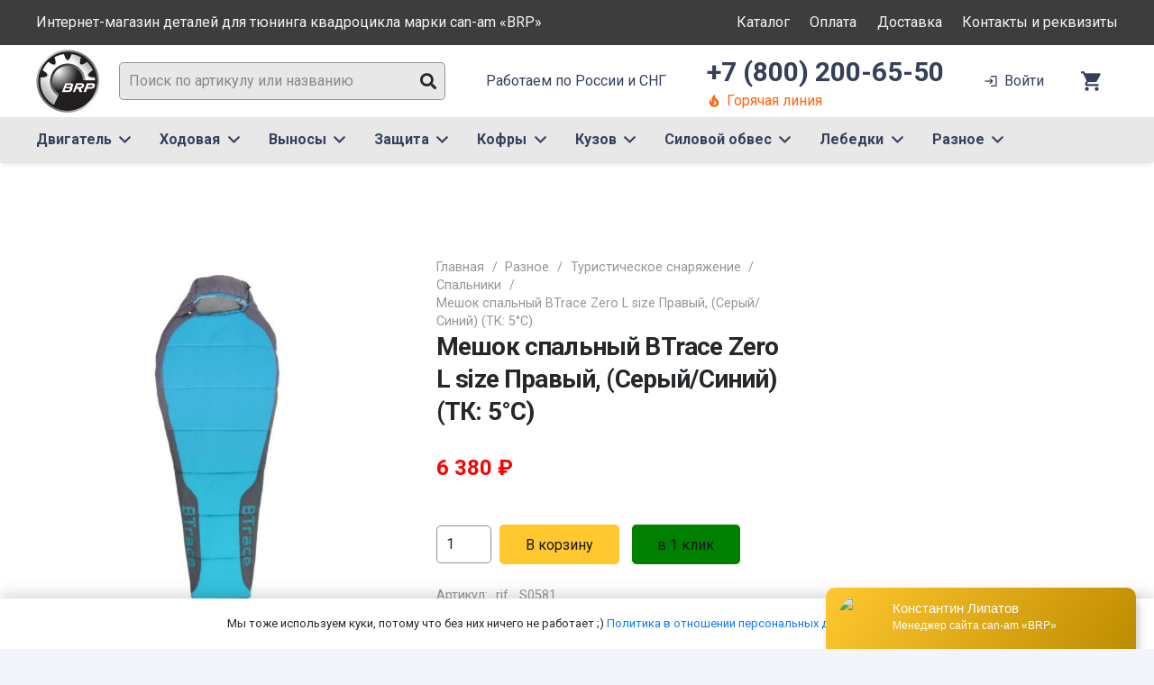

--- FILE ---
content_type: text/html; charset=UTF-8
request_url: https://atvbrp.ru/product/meshok-spalnyj-btrace-zero-l-size-pravyj-seryj-sinij-tk-5c/
body_size: 36592
content:
<!DOCTYPE HTML>
<html lang="ru-RU">
<head>
	<meta charset="UTF-8">
	<meta name='robots' content='index, follow, max-image-preview:large, max-snippet:-1, max-video-preview:-1' />

	<!-- This site is optimized with the Yoast SEO plugin v26.5 - https://yoast.com/wordpress/plugins/seo/ -->
	<title>Мешок спальный BTrace Zero L size Правый, (Серый/Синий) (ТК: 5°C) - Интернет-магазин тюнинга для can-am «BRP»</title>
	<meta name="description" content="Описание Новинка сезона 2021 - супер лёгкий спальный мешок-кокон BTrace Zero. Он идеально подойдёт для небольших путешествий в теплую погоду. Занимая -" />
	<link rel="canonical" href="https://atvbrp.ru/product/meshok-spalnyj-btrace-zero-l-size-pravyj-seryj-sinij-tk-5c/" />
	<meta property="og:locale" content="ru_RU" />
	<meta property="og:type" content="article" />
	<meta property="og:title" content="Мешок спальный BTrace Zero L size Правый, (Серый/Синий) (ТК: 5°C) - Интернет-магазин тюнинга для can-am «BRP»" />
	<meta property="og:description" content="Описание Новинка сезона 2021 - супер лёгкий спальный мешок-кокон BTrace Zero. Он идеально подойдёт для небольших путешествий в теплую погоду. Занимая -" />
	<meta property="og:url" content="https://atvbrp.ru/product/meshok-spalnyj-btrace-zero-l-size-pravyj-seryj-sinij-tk-5c/" />
	<meta property="og:site_name" content="Интернет-магазин тюнинга для can-am «BRP»" />
	<meta name="twitter:card" content="summary_large_image" />
	<script type="application/ld+json" class="yoast-schema-graph">{"@context":"https://schema.org","@graph":[{"@type":"WebPage","@id":"https://atvbrp.ru/product/meshok-spalnyj-btrace-zero-l-size-pravyj-seryj-sinij-tk-5c/","url":"https://atvbrp.ru/product/meshok-spalnyj-btrace-zero-l-size-pravyj-seryj-sinij-tk-5c/","name":"Мешок спальный BTrace Zero L size Правый, (Серый/Синий) (ТК: 5°C) - Интернет-магазин тюнинга для can-am «BRP»","isPartOf":{"@id":"https://atvbrp.ru/#website"},"primaryImageOfPage":{"@id":"https://atvbrp.ru/product/meshok-spalnyj-btrace-zero-l-size-pravyj-seryj-sinij-tk-5c/#primaryimage"},"image":{"@id":"https://atvbrp.ru/product/meshok-spalnyj-btrace-zero-l-size-pravyj-seryj-sinij-tk-5c/#primaryimage"},"thumbnailUrl":"https://atvbrp.ru/wp-content/uploads/2022/09/meshok_spaljnij_btrace_zero_l_size_pravij_serij_sinij_tk_5_c_.jpg","datePublished":"2022-09-27T12:35:59+00:00","description":"Описание Новинка сезона 2021 - супер лёгкий спальный мешок-кокон BTrace Zero. Он идеально подойдёт для небольших путешествий в теплую погоду. Занимая -","breadcrumb":{"@id":"https://atvbrp.ru/product/meshok-spalnyj-btrace-zero-l-size-pravyj-seryj-sinij-tk-5c/#breadcrumb"},"inLanguage":"ru-RU","potentialAction":[{"@type":"ReadAction","target":["https://atvbrp.ru/product/meshok-spalnyj-btrace-zero-l-size-pravyj-seryj-sinij-tk-5c/"]}]},{"@type":"ImageObject","inLanguage":"ru-RU","@id":"https://atvbrp.ru/product/meshok-spalnyj-btrace-zero-l-size-pravyj-seryj-sinij-tk-5c/#primaryimage","url":"https://atvbrp.ru/wp-content/uploads/2022/09/meshok_spaljnij_btrace_zero_l_size_pravij_serij_sinij_tk_5_c_.jpg","contentUrl":"https://atvbrp.ru/wp-content/uploads/2022/09/meshok_spaljnij_btrace_zero_l_size_pravij_serij_sinij_tk_5_c_.jpg","width":844,"height":844,"caption":"Мешок спальный BTrace Zero L size Правый"},{"@type":"BreadcrumbList","@id":"https://atvbrp.ru/product/meshok-spalnyj-btrace-zero-l-size-pravyj-seryj-sinij-tk-5c/#breadcrumb","itemListElement":[{"@type":"ListItem","position":1,"name":"Главная страница","item":"https://atvbrp.ru/"},{"@type":"ListItem","position":2,"name":"Каталог тюнинга","item":"https://atvbrp.ru/shop/"},{"@type":"ListItem","position":3,"name":"Мешок спальный BTrace Zero L size Правый, (Серый/Синий) (ТК: 5°C)"}]},{"@type":"WebSite","@id":"https://atvbrp.ru/#website","url":"https://atvbrp.ru/","name":"Интернет-магазин тюнинга для can-am «BRP»","description":"Интернет-магазин тюнинга для can-am «BRP»","publisher":{"@id":"https://atvbrp.ru/#organization"},"potentialAction":[{"@type":"SearchAction","target":{"@type":"EntryPoint","urlTemplate":"https://atvbrp.ru/?s={search_term_string}"},"query-input":{"@type":"PropertyValueSpecification","valueRequired":true,"valueName":"search_term_string"}}],"inLanguage":"ru-RU"},{"@type":"Organization","@id":"https://atvbrp.ru/#organization","name":"Тест драйв Ижевск","url":"https://atvbrp.ru/","logo":{"@type":"ImageObject","inLanguage":"ru-RU","@id":"https://atvbrp.ru/#/schema/logo/image/","url":"","contentUrl":"","caption":"Тест драйв Ижевск"},"image":{"@id":"https://atvbrp.ru/#/schema/logo/image/"}}]}</script>
	<!-- / Yoast SEO plugin. -->


<link rel='dns-prefetch' href='//fonts.googleapis.com' />
<link rel="alternate" type="application/rss+xml" title="Интернет-магазин тюнинга для can-am «BRP» &raquo; Лента" href="https://atvbrp.ru/feed/" />
<link rel="alternate" type="application/rss+xml" title="Интернет-магазин тюнинга для can-am «BRP» &raquo; Лента комментариев" href="https://atvbrp.ru/comments/feed/" />
<link rel="alternate" title="oEmbed (JSON)" type="application/json+oembed" href="https://atvbrp.ru/wp-json/oembed/1.0/embed?url=https%3A%2F%2Fatvbrp.ru%2Fproduct%2Fmeshok-spalnyj-btrace-zero-l-size-pravyj-seryj-sinij-tk-5c%2F" />
<link rel="alternate" title="oEmbed (XML)" type="text/xml+oembed" href="https://atvbrp.ru/wp-json/oembed/1.0/embed?url=https%3A%2F%2Fatvbrp.ru%2Fproduct%2Fmeshok-spalnyj-btrace-zero-l-size-pravyj-seryj-sinij-tk-5c%2F&#038;format=xml" />
<meta name="viewport" content="width=device-width, initial-scale=1">
<meta name="SKYPE_TOOLBAR" content="SKYPE_TOOLBAR_PARSER_COMPATIBLE">
<meta name="theme-color" content="#ffffff">
<meta property="og:title" content="Мешок спальный BTrace Zero L size Правый, (Серый/Синий) (ТК: 5°C) - Интернет-магазин тюнинга для can-am «BRP»">
<meta property="og:url" content="https://atvbrp.ru/product/meshok-spalnyj-btrace-zero-l-size-pravyj-seryj-sinij-tk-5c/">
<meta property="og:locale" content="ru_RU">
<meta property="og:site_name" content="Интернет-магазин тюнинга для can-am «BRP»">
<meta property="og:type" content="product">
<meta property="og:image" content="https://atvbrp.ru/wp-content/uploads/2022/09/meshok_spaljnij_btrace_zero_l_size_pravij_serij_sinij_tk_5_c_.jpg" itemprop="image">
<style id='wp-img-auto-sizes-contain-inline-css'>
img:is([sizes=auto i],[sizes^="auto," i]){contain-intrinsic-size:3000px 1500px}
/*# sourceURL=wp-img-auto-sizes-contain-inline-css */
</style>
<style id='wp-emoji-styles-inline-css'>

	img.wp-smiley, img.emoji {
		display: inline !important;
		border: none !important;
		box-shadow: none !important;
		height: 1em !important;
		width: 1em !important;
		margin: 0 0.07em !important;
		vertical-align: -0.1em !important;
		background: none !important;
		padding: 0 !important;
	}
/*# sourceURL=wp-emoji-styles-inline-css */
</style>
<style id='classic-theme-styles-inline-css'>
/*! This file is auto-generated */
.wp-block-button__link{color:#fff;background-color:#32373c;border-radius:9999px;box-shadow:none;text-decoration:none;padding:calc(.667em + 2px) calc(1.333em + 2px);font-size:1.125em}.wp-block-file__button{background:#32373c;color:#fff;text-decoration:none}
/*# sourceURL=/wp-includes/css/classic-themes.min.css */
</style>
<link rel='stylesheet' id='contact-form-7-css' href='https://atvbrp.ru/wp-content/plugins/contact-form-7/includes/css/styles.css?ver=6.1.4' media='all' />
<link rel='stylesheet' id='photoswipe-css' href='https://atvbrp.ru/wp-content/plugins/woocommerce/assets/css/photoswipe/photoswipe.min.css?ver=10.3.6' media='all' />
<link rel='stylesheet' id='photoswipe-default-skin-css' href='https://atvbrp.ru/wp-content/plugins/woocommerce/assets/css/photoswipe/default-skin/default-skin.min.css?ver=10.3.6' media='all' />
<style id='woocommerce-inline-inline-css'>
.woocommerce form .form-row .required { visibility: visible; }
/*# sourceURL=woocommerce-inline-inline-css */
</style>
<link rel='stylesheet' id='yml-for-yandex-market-css' href='https://atvbrp.ru/wp-content/plugins/yml-for-yandex-market/public/css/y4ym-public.css?ver=5.0.24' media='all' />
<link rel='stylesheet' id='brands-styles-css' href='https://atvbrp.ru/wp-content/plugins/woocommerce/assets/css/brands.css?ver=10.3.6' media='all' />
<link rel='stylesheet' id='us-fonts-css' href='https://fonts.googleapis.com/css?family=Roboto%3A400%2C700%2C900%7COswald%3A600%2C700&#038;display=swap&#038;ver=6.9' media='all' />
<link rel='stylesheet' id='searchwp-live-search-css' href='https://atvbrp.ru/wp-content/plugins/searchwp-live-ajax-search/assets/styles/style.min.css?ver=1.8.6' media='all' />
<style id='searchwp-live-search-inline-css'>
.searchwp-live-search-result .searchwp-live-search-result--title a {
  font-size: 16px;
}
.searchwp-live-search-result .searchwp-live-search-result--price {
  font-size: 14px;
}
.searchwp-live-search-result .searchwp-live-search-result--add-to-cart .button {
  font-size: 14px;
}

/*# sourceURL=searchwp-live-search-inline-css */
</style>
<link rel='stylesheet' id='us-style-css' href='https://atvbrp.ru/wp-content/themes/Impreza/css/style.min.css?ver=8.8.2' media='all' />
<link rel='stylesheet' id='us-woocommerce-css' href='https://atvbrp.ru/wp-content/themes/Impreza/common/css/plugins/woocommerce.min.css?ver=8.8.2' media='all' />
<link rel='stylesheet' id='theme-style-css' href='https://atvbrp.ru/wp-content/themes/Impreza-child/style.css?ver=8.8.2' media='all' />
<script src="https://atvbrp.ru/wp-includes/js/jquery/jquery.min.js?ver=3.7.1" id="jquery-core-js"></script>
<script src="https://atvbrp.ru/wp-content/plugins/woocommerce/assets/js/jquery-blockui/jquery.blockUI.min.js?ver=2.7.0-wc.10.3.6" id="wc-jquery-blockui-js" defer data-wp-strategy="defer"></script>
<script id="wc-add-to-cart-js-extra">
var wc_add_to_cart_params = {"ajax_url":"/wp-admin/admin-ajax.php","wc_ajax_url":"/?wc-ajax=%%endpoint%%","i18n_view_cart":"\u041f\u0440\u043e\u0441\u043c\u043e\u0442\u0440 \u043a\u043e\u0440\u0437\u0438\u043d\u044b","cart_url":"https://atvbrp.ru/cart/","is_cart":"","cart_redirect_after_add":"no"};
//# sourceURL=wc-add-to-cart-js-extra
</script>
<script src="https://atvbrp.ru/wp-content/plugins/woocommerce/assets/js/frontend/add-to-cart.min.js?ver=10.3.6" id="wc-add-to-cart-js" defer data-wp-strategy="defer"></script>
<script src="https://atvbrp.ru/wp-content/plugins/woocommerce/assets/js/flexslider/jquery.flexslider.min.js?ver=2.7.2-wc.10.3.6" id="wc-flexslider-js" defer data-wp-strategy="defer"></script>
<script src="https://atvbrp.ru/wp-content/plugins/woocommerce/assets/js/photoswipe/photoswipe.min.js?ver=4.1.1-wc.10.3.6" id="wc-photoswipe-js" defer data-wp-strategy="defer"></script>
<script src="https://atvbrp.ru/wp-content/plugins/woocommerce/assets/js/photoswipe/photoswipe-ui-default.min.js?ver=4.1.1-wc.10.3.6" id="wc-photoswipe-ui-default-js" defer data-wp-strategy="defer"></script>
<script id="wc-single-product-js-extra">
var wc_single_product_params = {"i18n_required_rating_text":"\u041f\u043e\u0436\u0430\u043b\u0443\u0439\u0441\u0442\u0430, \u043f\u043e\u0441\u0442\u0430\u0432\u044c\u0442\u0435 \u043e\u0446\u0435\u043d\u043a\u0443","i18n_rating_options":["1 \u0438\u0437 5 \u0437\u0432\u0451\u0437\u0434","2 \u0438\u0437 5 \u0437\u0432\u0451\u0437\u0434","3 \u0438\u0437 5 \u0437\u0432\u0451\u0437\u0434","4 \u0438\u0437 5 \u0437\u0432\u0451\u0437\u0434","5 \u0438\u0437 5 \u0437\u0432\u0451\u0437\u0434"],"i18n_product_gallery_trigger_text":"\u041f\u0440\u043e\u0441\u043c\u043e\u0442\u0440 \u0433\u0430\u043b\u0435\u0440\u0435\u0438 \u0438\u0437\u043e\u0431\u0440\u0430\u0436\u0435\u043d\u0438\u0439 \u0432 \u043f\u043e\u043b\u043d\u043e\u044d\u043a\u0440\u0430\u043d\u043d\u043e\u043c \u0440\u0435\u0436\u0438\u043c\u0435","review_rating_required":"yes","flexslider":{"rtl":false,"animation":"slide","smoothHeight":true,"directionNav":false,"controlNav":"thumbnails","slideshow":false,"animationSpeed":500,"animationLoop":false,"allowOneSlide":false},"zoom_enabled":"","zoom_options":[],"photoswipe_enabled":"1","photoswipe_options":{"shareEl":false,"closeOnScroll":false,"history":false,"hideAnimationDuration":0,"showAnimationDuration":0},"flexslider_enabled":"1"};
//# sourceURL=wc-single-product-js-extra
</script>
<script src="https://atvbrp.ru/wp-content/plugins/woocommerce/assets/js/frontend/single-product.min.js?ver=10.3.6" id="wc-single-product-js" defer data-wp-strategy="defer"></script>
<script src="https://atvbrp.ru/wp-content/plugins/woocommerce/assets/js/js-cookie/js.cookie.min.js?ver=2.1.4-wc.10.3.6" id="wc-js-cookie-js" defer data-wp-strategy="defer"></script>
<script id="woocommerce-js-extra">
var woocommerce_params = {"ajax_url":"/wp-admin/admin-ajax.php","wc_ajax_url":"/?wc-ajax=%%endpoint%%","i18n_password_show":"\u041f\u043e\u043a\u0430\u0437\u0430\u0442\u044c \u043f\u0430\u0440\u043e\u043b\u044c","i18n_password_hide":"\u0421\u043a\u0440\u044b\u0442\u044c \u043f\u0430\u0440\u043e\u043b\u044c"};
//# sourceURL=woocommerce-js-extra
</script>
<script src="https://atvbrp.ru/wp-content/plugins/woocommerce/assets/js/frontend/woocommerce.min.js?ver=10.3.6" id="woocommerce-js" defer data-wp-strategy="defer"></script>
<script src="https://atvbrp.ru/wp-content/plugins/yml-for-yandex-market/public/js/y4ym-public.js?ver=5.0.24" id="yml-for-yandex-market-js"></script>
<link rel="https://api.w.org/" href="https://atvbrp.ru/wp-json/" /><link rel="alternate" title="JSON" type="application/json" href="https://atvbrp.ru/wp-json/wp/v2/product/31314" /><link rel="EditURI" type="application/rsd+xml" title="RSD" href="https://atvbrp.ru/xmlrpc.php?rsd" />
<meta name="generator" content="WordPress 6.9" />
<meta name="generator" content="WooCommerce 10.3.6" />
<link rel='shortlink' href='https://atvbrp.ru/?p=31314' />
		<script>
			if ( ! /Android|webOS|iPhone|iPad|iPod|BlackBerry|IEMobile|Opera Mini/i.test( navigator.userAgent ) ) {
				var root = document.getElementsByTagName( 'html' )[ 0 ]
				root.className += " no-touch";
			}
		</script>
			<noscript><style>.woocommerce-product-gallery{ opacity: 1 !important; }</style></noscript>
	<!-- Yandex.Metrika counter -->
<script type="text/javascript" >
   (function(m,e,t,r,i,k,a){m[i]=m[i]||function(){(m[i].a=m[i].a||[]).push(arguments)};
   m[i].l=1*new Date();k=e.createElement(t),a=e.getElementsByTagName(t)[0],k.async=1,k.src=r,a.parentNode.insertBefore(k,a)})
   (window, document, "script", "https://mc.yandex.ru/metrika/tag.js", "ym");

   ym(86548695, "init", {
        clickmap:true,
        trackLinks:true,
        accurateTrackBounce:true,
        webvisor:true,
        ecommerce:"dataLayer"
   });
</script>
<noscript><div><img src="https://mc.yandex.ru/watch/86548695" style="position:absolute; left:-9999px;" alt="" /></div></noscript>
<!-- /Yandex.Metrika counter -->
<!-- Global site tag (gtag.js) - Google Analytics -->
<script async src="https://www.googletagmanager.com/gtag/js?id=UA-213321569-2"></script>
<script>
  window.dataLayer = window.dataLayer || [];
  function gtag(){dataLayer.push(arguments);}
  gtag('js', new Date());

  gtag('config', 'UA-213321569-2');
</script>
<meta name="yandex-verification" content="0e609a50d881777c" /><meta name="generator" content="Powered by WPBakery Page Builder - drag and drop page builder for WordPress."/>
<link rel="icon" href="https://atvbrp.ru/wp-content/uploads/2022/09/brp_logo_128_128.png" sizes="32x32" />
<link rel="icon" href="https://atvbrp.ru/wp-content/uploads/2022/09/brp_logo_128_128.png" sizes="192x192" />
<link rel="apple-touch-icon" href="https://atvbrp.ru/wp-content/uploads/2022/09/brp_logo_128_128.png" />
<meta name="msapplication-TileImage" content="https://atvbrp.ru/wp-content/uploads/2022/09/brp_logo_128_128.png" />
<noscript><style> .wpb_animate_when_almost_visible { opacity: 1; }</style></noscript>		<style id="us-icon-fonts">@font-face{font-display:block;font-style:normal;font-family:"Font Awesome 5 Duotone";font-weight:900;src:url("https://atvbrp.ru/wp-content/themes/Impreza/fonts/fa-duotone-900.woff2?ver=8.8.2") format("woff2"),url("https://atvbrp.ru/wp-content/themes/Impreza/fonts/fa-duotone-900.woff?ver=8.8.2") format("woff")}.fad{font-family:"Font Awesome 5 Duotone";font-weight:900}.fad{position:relative}.fad:before{position:absolute}.fad:after{opacity:0.4}@font-face{font-display:block;font-style:normal;font-family:"Font Awesome 5 Brands";font-weight:400;src:url("https://atvbrp.ru/wp-content/themes/Impreza/fonts/fa-brands-400.woff2?ver=8.8.2") format("woff2"),url("https://atvbrp.ru/wp-content/themes/Impreza/fonts/fa-brands-400.woff?ver=8.8.2") format("woff")}.fab{font-family:"Font Awesome 5 Brands";font-weight:400}@font-face{font-display:block;font-style:normal;font-family:"Material Icons";font-weight:400;src:url("https://atvbrp.ru/wp-content/themes/Impreza/fonts/material-icons.woff2?ver=8.8.2") format("woff2"),url("https://atvbrp.ru/wp-content/themes/Impreza/fonts/material-icons.woff?ver=8.8.2") format("woff")}.material-icons{font-family:"Material Icons";font-weight:400}@font-face{font-family:"fontawesome";font-display:block;font-style:normal;font-weight:400;src:url("https://atvbrp.ru/wp-content/themes/Impreza/fonts/fa-fallback.woff?ver=8.8.2") format("woff")}</style>
				<style id="us-theme-options-css">:root{--color-header-middle-bg:#ffffff;--color-header-middle-bg-grad:#ffffff;--color-header-middle-text:#35415b;--color-header-middle-text-hover:#FFC82F;--color-header-transparent-bg:transparent;--color-header-transparent-bg-grad:transparent;--color-header-transparent-text:#ffffff;--color-header-transparent-text-hover:#FFC82F;--color-chrome-toolbar:#ffffff;--color-chrome-toolbar-grad:#ffffff;--color-header-top-bg:#00bcd4;--color-header-top-bg-grad:#00bcd4;--color-header-top-text:#ffffff;--color-header-top-text-hover:rgba(255,255,255,0.66);--color-header-top-transparent-bg:rgba(0,0,0,0.2);--color-header-top-transparent-bg-grad:rgba(0,0,0,0.2);--color-header-top-transparent-text:rgba(255,255,255,0.66);--color-header-top-transparent-text-hover:#fff;--color-content-bg:#ffffff;--color-content-bg-grad:#ffffff;--color-content-bg-alt:#f3f5fb;--color-content-bg-alt-grad:#f3f5fb;--color-content-border:#dfe2e6;--color-content-heading:#25282b;--color-content-heading-grad:#25282b;--color-content-text:#25282b;--color-content-link:#0f7afc;--color-content-link-hover:#ff5722;--color-content-primary:#FFC82F;--color-content-primary-grad:#FFC82F;--color-content-secondary:#008000;--color-content-secondary-grad:#008000;--color-content-faded:#8e9194;--color-content-overlay:rgba(0,0,0,0.75);--color-content-overlay-grad:rgba(0,0,0,0.75);--color-alt-content-bg:#f3f5fb;--color-alt-content-bg-grad:#f3f5fb;--color-alt-content-bg-alt:#ffffff;--color-alt-content-bg-alt-grad:#ffffff;--color-alt-content-border:#e1e3e5;--color-alt-content-heading:#25282b;--color-alt-content-heading-grad:#25282b;--color-alt-content-text:#4f5459;--color-alt-content-link:#ff5722;--color-alt-content-link-hover:#00bcd4;--color-alt-content-primary:#FFC82F;--color-alt-content-primary-grad:#FFC82F;--color-alt-content-secondary:#00bcd4;--color-alt-content-secondary-grad:#00bcd4;--color-alt-content-faded:#8e9194;--color-alt-content-overlay:rgba(255,87,34,0.85);--color-alt-content-overlay-grad:rgba(255,87,34,0.85);--color-footer-bg:#181818;--color-footer-bg-grad:#181818;--color-footer-bg-alt:#1c2130;--color-footer-bg-alt-grad:#1c2130;--color-footer-border:#2b3242;--color-footer-text:#8e9194;--color-footer-link:#c2c4c5;--color-footer-link-hover:#ffffff;--color-subfooter-bg:#ffffff;--color-subfooter-bg-grad:#ffffff;--color-subfooter-bg-alt:#f3f5fb;--color-subfooter-bg-alt-grad:#f3f5fb;--color-subfooter-border:#dfe2e6;--color-subfooter-text:#8e9194;--color-subfooter-link:#8e9194;--color-subfooter-link-hover:#00bcd4;--color-content-primary-faded:rgba(255,200,47,0.15);--box-shadow:0 5px 15px rgba(0,0,0,.15);--box-shadow-up:0 -5px 15px rgba(0,0,0,.15);--site-content-width:1240px;--inputs-font-size:1rem;--inputs-height:2.5rem;--inputs-padding:0.6rem;--inputs-border-width:1px;--inputs-text-color:var(--color-content-text);--font-body:"Roboto",sans-serif;--font-h1:"Roboto",sans-serif;--font-h2:"Roboto",sans-serif;--font-h3:"Roboto",sans-serif;--font-h4:"Roboto",sans-serif;--font-h5:"Roboto",sans-serif;--font-h6:"Roboto",sans-serif}html,.l-header .widget,.menu-item-object-us_page_block{font-family:var(--font-body);font-weight:400;font-size:16px;line-height:30px}h1{font-family:var(--font-h1);font-weight:700;font-size:4.4rem;line-height:1.3;letter-spacing:-0.03em;margin-bottom:1.5rem}h2{font-family:var(--font-h2);font-weight:600;font-size:2.5rem;line-height:1.3;letter-spacing:-0.03em;margin-bottom:1.5rem}h3{font-family:var(--font-h3);font-weight:600;font-size:2.2rem;line-height:1.3;letter-spacing:0em;margin-bottom:1rem}.woocommerce-Reviews-title,.widgettitle,h4{font-family:var(--font-h4);font-weight:600;font-size:1.5rem;line-height:1.3;letter-spacing:0;margin-bottom:1rem}h5{font-family:var(--font-h5);font-weight:600;font-size:1.3rem;line-height:1.3;letter-spacing:0;margin-bottom:0.5rem}h6{font-family:var(--font-h6);font-weight:600;font-size:1.1rem;line-height:1.3;letter-spacing:0;margin-bottom:0.5rem}@media (max-width:600px){html{font-size:16px;line-height:28px}h1{font-size:2.5rem}h1.vc_custom_heading:not([class*="us_custom_"]){font-size:2.5rem!important}h2{font-size:2rem}h2.vc_custom_heading:not([class*="us_custom_"]){font-size:2rem!important}h3{font-size:1.7rem}h3.vc_custom_heading:not([class*="us_custom_"]){font-size:1.7rem!important}.woocommerce-Reviews-title,.widgettitle,h4{font-size:1.5rem}h4.vc_custom_heading:not([class*="us_custom_"]){font-size:1.5rem!important}h5{font-size:1.3rem}h5.vc_custom_heading:not([class*="us_custom_"]){font-size:1.3rem!important}h6{font-size:1.1rem}h6.vc_custom_heading:not([class*="us_custom_"]){font-size:1.1rem!important}}body{background:var(--color-content-bg-alt)}.l-canvas.type_boxed,.l-canvas.type_boxed .l-subheader,.l-canvas.type_boxed~.l-footer{max-width:1300px}.l-subheader-h,.l-section-h,.l-main .aligncenter,.w-tabs-section-content-h{max-width:1240px}.post-password-form{max-width:calc(1240px + 5rem)}@media screen and (max-width:1320px){.l-main .aligncenter{max-width:calc(100vw - 5rem)}}.l-section.height_custom{padding-top:4vh;padding-bottom:4vh}.l-sidebar{width:25%}.l-content{width:70%}@media (min-width:1281px){body.usb_preview .hide_on_default{opacity:0.25!important}.vc_hidden-lg,body:not(.usb_preview) .hide_on_default{display:none!important}}@media (min-width:1025px) and (max-width:1280px){body.usb_preview .hide_on_laptops{opacity:0.25!important}.vc_hidden-md,body:not(.usb_preview) .hide_on_laptops{display:none!important}}@media (min-width:601px) and (max-width:1024px){body.usb_preview .hide_on_tablets{opacity:0.25!important}.vc_hidden-sm,body:not(.usb_preview) .hide_on_tablets{display:none!important}}@media (max-width:600px){body.usb_preview .hide_on_mobiles{opacity:0.25!important}.vc_hidden-xs,body:not(.usb_preview) .hide_on_mobiles{display:none!important}}@media (max-width:1280px){.g-cols.laptops-cols_1{grid-template-columns:100%}.g-cols.laptops-cols_1.reversed>div:last-of-type{order:-1}.g-cols.laptops-cols_2{grid-template-columns:repeat(2,1fr)}.g-cols.laptops-cols_3{grid-template-columns:repeat(3,1fr)}.g-cols.laptops-cols_4{grid-template-columns:repeat(4,1fr)}.g-cols.laptops-cols_5{grid-template-columns:repeat(5,1fr)}.g-cols.laptops-cols_6{grid-template-columns:repeat(6,1fr)}.g-cols.laptops-cols_1-2{grid-template-columns:1fr 2fr}.g-cols.laptops-cols_2-1{grid-template-columns:2fr 1fr}.g-cols.laptops-cols_2-3{grid-template-columns:2fr 3fr}.g-cols.laptops-cols_3-2{grid-template-columns:3fr 2fr}.g-cols.laptops-cols_1-3{grid-template-columns:1fr 3fr}.g-cols.laptops-cols_3-1{grid-template-columns:3fr 1fr}.g-cols.laptops-cols_1-4{grid-template-columns:1fr 4fr}.g-cols.laptops-cols_4-1{grid-template-columns:4fr 1fr}.g-cols.laptops-cols_1-5{grid-template-columns:1fr 5fr}.g-cols.laptops-cols_5-1{grid-template-columns:5fr 1fr}.g-cols.laptops-cols_1-2-1{grid-template-columns:1fr 2fr 1fr}.g-cols.laptops-cols_1-3-1{grid-template-columns:1fr 3fr 1fr}.g-cols.laptops-cols_1-4-1{grid-template-columns:1fr 4fr 1fr}}@media (max-width:1024px){.g-cols.tablets-cols_1{grid-template-columns:100%}.g-cols.tablets-cols_1.reversed>div:last-of-type{order:-1}.g-cols.tablets-cols_2{grid-template-columns:repeat(2,1fr)}.g-cols.tablets-cols_3{grid-template-columns:repeat(3,1fr)}.g-cols.tablets-cols_4{grid-template-columns:repeat(4,1fr)}.g-cols.tablets-cols_5{grid-template-columns:repeat(5,1fr)}.g-cols.tablets-cols_6{grid-template-columns:repeat(6,1fr)}.g-cols.tablets-cols_1-2{grid-template-columns:1fr 2fr}.g-cols.tablets-cols_2-1{grid-template-columns:2fr 1fr}.g-cols.tablets-cols_2-3{grid-template-columns:2fr 3fr}.g-cols.tablets-cols_3-2{grid-template-columns:3fr 2fr}.g-cols.tablets-cols_1-3{grid-template-columns:1fr 3fr}.g-cols.tablets-cols_3-1{grid-template-columns:3fr 1fr}.g-cols.tablets-cols_1-4{grid-template-columns:1fr 4fr}.g-cols.tablets-cols_4-1{grid-template-columns:4fr 1fr}.g-cols.tablets-cols_1-5{grid-template-columns:1fr 5fr}.g-cols.tablets-cols_5-1{grid-template-columns:5fr 1fr}.g-cols.tablets-cols_1-2-1{grid-template-columns:1fr 2fr 1fr}.g-cols.tablets-cols_1-3-1{grid-template-columns:1fr 3fr 1fr}.g-cols.tablets-cols_1-4-1{grid-template-columns:1fr 4fr 1fr}}@media (max-width:600px){.g-cols.mobiles-cols_1{grid-template-columns:100%}.g-cols.mobiles-cols_1.reversed>div:last-of-type{order:-1}.g-cols.mobiles-cols_2{grid-template-columns:repeat(2,1fr)}.g-cols.mobiles-cols_3{grid-template-columns:repeat(3,1fr)}.g-cols.mobiles-cols_4{grid-template-columns:repeat(4,1fr)}.g-cols.mobiles-cols_5{grid-template-columns:repeat(5,1fr)}.g-cols.mobiles-cols_6{grid-template-columns:repeat(6,1fr)}.g-cols.mobiles-cols_1-2{grid-template-columns:1fr 2fr}.g-cols.mobiles-cols_2-1{grid-template-columns:2fr 1fr}.g-cols.mobiles-cols_2-3{grid-template-columns:2fr 3fr}.g-cols.mobiles-cols_3-2{grid-template-columns:3fr 2fr}.g-cols.mobiles-cols_1-3{grid-template-columns:1fr 3fr}.g-cols.mobiles-cols_3-1{grid-template-columns:3fr 1fr}.g-cols.mobiles-cols_1-4{grid-template-columns:1fr 4fr}.g-cols.mobiles-cols_4-1{grid-template-columns:4fr 1fr}.g-cols.mobiles-cols_1-5{grid-template-columns:1fr 5fr}.g-cols.mobiles-cols_5-1{grid-template-columns:5fr 1fr}.g-cols.mobiles-cols_1-2-1{grid-template-columns:1fr 2fr 1fr}.g-cols.mobiles-cols_1-3-1{grid-template-columns:1fr 3fr 1fr}.g-cols.mobiles-cols_1-4-1{grid-template-columns:1fr 4fr 1fr}.g-cols:not([style*="grid-gap"]){grid-gap:1.5rem}}@media (max-width:899px){.l-canvas{overflow:hidden}.g-cols.stacking_default.reversed>div:last-of-type{order:-1}.g-cols.stacking_default.via_flex>div:not([class*=" vc_col-"]){width:100%;margin:0 0 1.5rem}.g-cols.stacking_default.via_grid.mobiles-cols_1{grid-template-columns:100%}.g-cols.stacking_default.via_flex.type_boxes>div,.g-cols.stacking_default.via_flex.reversed>div:first-child,.g-cols.stacking_default.via_flex:not(.reversed)>div:last-child,.g-cols.stacking_default.via_flex>div.has_bg_color{margin-bottom:0}.g-cols.stacking_default.via_flex.type_default>.wpb_column.stretched{margin-left:-1rem;margin-right:-1rem}.g-cols.stacking_default.via_grid.mobiles-cols_1>.wpb_column.stretched,.g-cols.stacking_default.via_flex.type_boxes>.wpb_column.stretched{margin-left:-2.5rem;margin-right:-2.5rem;width:auto}.vc_column-inner.type_sticky>.wpb_wrapper,.vc_column_container.type_sticky>.vc_column-inner{top:0!important}}@media (min-width:900px){body:not(.rtl) .l-section.for_sidebar.at_left>div>.l-sidebar,.rtl .l-section.for_sidebar.at_right>div>.l-sidebar{order:-1}.vc_column_container.type_sticky>.vc_column-inner,.vc_column-inner.type_sticky>.wpb_wrapper{position:-webkit-sticky;position:sticky}.l-section.type_sticky{position:-webkit-sticky;position:sticky;top:0;z-index:11;transform:translateZ(0); transition:top 0.3s cubic-bezier(.78,.13,.15,.86) 0.1s}.admin-bar .l-section.type_sticky{top:32px}.l-section.type_sticky>.l-section-h{transition:padding-top 0.3s}.header_hor .l-header.pos_fixed:not(.down)~.l-main .l-section.type_sticky:not(:first-of-type){top:var(--header-sticky-height)}.admin-bar.header_hor .l-header.pos_fixed:not(.down)~.l-main .l-section.type_sticky:not(:first-of-type){top:calc( var(--header-sticky-height) + 32px )}.header_hor .l-header.pos_fixed.sticky:not(.down)~.l-main .l-section.type_sticky:first-of-type>.l-section-h{padding-top:var(--header-sticky-height)}}@media screen and (min-width:1320px){.g-cols.via_flex.type_default>.wpb_column.stretched:first-of-type{margin-left:calc( var(--site-content-width) / 2 + 0px / 2 + 1.5rem - 50vw)}.g-cols.via_flex.type_default>.wpb_column.stretched:last-of-type{margin-right:calc( var(--site-content-width) / 2 + 0px / 2 + 1.5rem - 50vw)}.l-main .alignfull, .w-separator.width_screen,.g-cols.via_grid>.wpb_column.stretched:first-of-type,.g-cols.via_flex.type_boxes>.wpb_column.stretched:first-of-type{margin-left:calc( var(--site-content-width) / 2 + 0px / 2 - 50vw )}.l-main .alignfull, .w-separator.width_screen,.g-cols.via_grid>.wpb_column.stretched:last-of-type,.g-cols.via_flex.type_boxes>.wpb_column.stretched:last-of-type{margin-right:calc( var(--site-content-width) / 2 + 0px / 2 - 50vw )}}@media (max-width:600px){.w-form-row.for_submit .w-btn{font-size:var(--btn-size-mobiles)!important}}a,button,input[type="submit"],.ui-slider-handle{outline:none!important}.w-toplink,.w-header-show{background:rgba(0,0,0,0.3)}.no-touch .w-toplink.active:hover,.no-touch .w-header-show:hover{background:var(--color-content-primary-grad)}button[type="submit"]:not(.w-btn),input[type="submit"]:not(.w-btn),.us-nav-style_1>*,.navstyle_1>.owl-nav div,.us-btn-style_1{font-family:var(--font-h1);font-size:1rem;line-height:1.2!important;font-weight:400;font-style:normal;text-transform:none;letter-spacing:0em;border-radius:0.3em;padding:1.1em 3.2em;background:#0098C3;border-color:transparent;color:#ffffff!important}button[type="submit"]:not(.w-btn):before,input[type="submit"]:not(.w-btn),.us-nav-style_1>*:before,.navstyle_1>.owl-nav div:before,.us-btn-style_1:before{border-width:3px}.no-touch button[type="submit"]:not(.w-btn):hover,.no-touch input[type="submit"]:not(.w-btn):hover,.us-nav-style_1>span.current,.no-touch .us-nav-style_1>a:hover,.no-touch .navstyle_1>.owl-nav div:hover,.no-touch .us-btn-style_1:hover{background:transparent;border-color:#0098C3;color:inherit!important}.us-nav-style_1>*{min-width:calc(1.2em + 2 * 1.1em)}.woocommerce .button,.woocommerce .actions .button,.us-nav-style_10>*,.navstyle_10>.owl-nav div,.us-btn-style_10{font-family:var(--font-body);font-size:1rem;line-height:1.20!important;font-weight:400;font-style:normal;text-transform:none;letter-spacing:0em;border-radius:0.3em;padding:0.8em 1.8em;background:#008000;border-color:transparent;color:#ffffff!important;box-shadow:0px 0em 0em 0px rgba(0,0,0,0.2)}.woocommerce .button:before,.woocommerce .actions .button:before,.us-nav-style_10>*:before,.navstyle_10>.owl-nav div:before,.us-btn-style_10:before{border-width:2px}.no-touch .woocommerce .button:hover,.no-touch .woocommerce .actions .button:hover,.us-nav-style_10>span.current,.no-touch .us-nav-style_10>a:hover,.no-touch .navstyle_10>.owl-nav div:hover,.no-touch .us-btn-style_10:hover{box-shadow:0px 0em 0em 0px rgba(0,0,0,0.2);background:#00b000;border-color:#00b000;color:#ffffff!important}.us-nav-style_10>*{min-width:calc(1.20em + 2 * 0.8em)}.us-nav-style_9>*,.navstyle_9>.owl-nav div,.us-btn-style_9{font-family:var(--font-h1);font-size:20px;line-height:1.20!important;font-weight:600;font-style:normal;text-transform:none;letter-spacing:0em;border-radius:0.3em;padding:1.1em 3.2em;background:transparent;border-color:#6FAD02;color:#6FAD02!important}.us-nav-style_9>*:before,.navstyle_9>.owl-nav div:before,.us-btn-style_9:before{border-width:3px}.us-nav-style_9>span.current,.no-touch .us-nav-style_9>a:hover,.no-touch .navstyle_9>.owl-nav div:hover,.no-touch .us-btn-style_9:hover{background:rgba(111,173,2,0.30);border-color:#6FAD02;color:#6FAD02!important}.us-nav-style_9>*{min-width:calc(1.20em + 2 * 1.1em)}.us-nav-style_12>*,.navstyle_12>.owl-nav div,.us-btn-style_12{font-family:var(--font-h1);font-size:20px;line-height:1.20!important;font-weight:600;font-style:normal;text-transform:none;letter-spacing:0em;border-radius:0.3em;padding:1.1em 3.2em;background:transparent;border-color:#FFC82F;color:#FFC82F!important}.us-nav-style_12>*:before,.navstyle_12>.owl-nav div:before,.us-btn-style_12:before{border-width:3px}.us-nav-style_12>span.current,.no-touch .us-nav-style_12>a:hover,.no-touch .navstyle_12>.owl-nav div:hover,.no-touch .us-btn-style_12:hover{background:rgba(255,200,47,0.50);border-color:#FFC82F;color:#FFC82F!important}.us-nav-style_12>*{min-width:calc(1.20em + 2 * 1.1em)}.us-nav-style_7>*,.navstyle_7>.owl-nav div,.us-btn-style_7{font-family:var(--font-body);font-size:1rem;line-height:1.20!important;font-weight:400;font-style:normal;text-transform:none;letter-spacing:0em;border-radius:0.3em;padding:0.8em 1.8em;background:#FFC82F;border-color:transparent;color:#181818!important;box-shadow:0px 0em 0em 0px rgba(0,0,0,0.2)}.us-nav-style_7>*:before,.navstyle_7>.owl-nav div:before,.us-btn-style_7:before{border-width:2px}.us-nav-style_7>span.current,.no-touch .us-nav-style_7>a:hover,.no-touch .navstyle_7>.owl-nav div:hover,.no-touch .us-btn-style_7:hover{box-shadow:0px 0em 0em 0px rgba(0,0,0,0.2);background:transparent;border-color:#FFC82F;color:#FFC82F!important}.us-nav-style_7>*{min-width:calc(1.20em + 2 * 0.8em)}.us-nav-style_13>*,.navstyle_13>.owl-nav div,.us-btn-style_13{font-family:var(--font-body);font-size:14px;line-height:1.20!important;font-weight:400;font-style:normal;text-transform:none;letter-spacing:0em;border-radius:0.3em;padding:0.8em 1.8em;background:#FFC82F;border-color:transparent;color:#181818!important;box-shadow:0px 0em 0em 0px rgba(0,0,0,0.2)}.us-nav-style_13>*:before,.navstyle_13>.owl-nav div:before,.us-btn-style_13:before{border-width:2px}.us-nav-style_13>span.current,.no-touch .us-nav-style_13>a:hover,.no-touch .navstyle_13>.owl-nav div:hover,.no-touch .us-btn-style_13:hover{box-shadow:0px 0em 0em 0px rgba(0,0,0,0.2);background:transparent;border-color:#FFC82F;color:#FFC82F!important}.us-nav-style_13>*{min-width:calc(1.20em + 2 * 0.8em)}.woocommerce .button.alt,.woocommerce .button.checkout,.woocommerce .button.add_to_cart_button,.us-nav-style_11>*,.navstyle_11>.owl-nav div,.us-btn-style_11{font-family:var(--font-body);font-size:1rem;line-height:1.20!important;font-weight:400;font-style:normal;text-transform:none;letter-spacing:0em;border-radius:0.3em;padding:0.8em 1.8em;background:#FFC82F;border-color:transparent;color:#181818!important;box-shadow:0px 0em 0em 0px rgba(0,0,0,0.2)}.woocommerce .button.alt:before,.woocommerce .button.checkout:before,.woocommerce .button.add_to_cart_button:before,.us-nav-style_11>*:before,.navstyle_11>.owl-nav div:before,.us-btn-style_11:before{border-width:2px}.no-touch .woocommerce .button.alt:hover,.no-touch .woocommerce .button.checkout:hover,.no-touch .woocommerce .button.add_to_cart_button:hover,.us-nav-style_11>span.current,.no-touch .us-nav-style_11>a:hover,.no-touch .navstyle_11>.owl-nav div:hover,.no-touch .us-btn-style_11:hover{box-shadow:0px 0em 0em 0px rgba(0,0,0,0.2);background:#fde910;border-color:#fde910;color:#181818!important}.us-nav-style_11>*{min-width:calc(1.20em + 2 * 0.8em)}.w-filter.state_desktop.style_drop_default .w-filter-item-title,.select2-selection,select,textarea,input:not([type="submit"]),.w-form-checkbox,.w-form-radio{font-weight:400;letter-spacing:0em;border-radius:0.3rem;background:var(--color-content-bg);border-color:var(--color-content-faded);color:var(--color-content-text)}.w-filter.state_desktop.style_drop_default .w-filter-item-title:focus,.select2-container--open .select2-selection,select:focus,textarea:focus,input:not([type="submit"]):focus,input:focus + .w-form-checkbox,input:focus + .w-form-radio{border-color:var(--color-content-primary)!important;box-shadow:0px 0px 0px 2px var(--color-content-primary) inset}.w-form-row.move_label .w-form-row-label{font-size:1rem;top:calc(2.5rem/2 + 1px - 0.7em);margin:0 0.6rem;background-color:var(--color-content-bg);color:var(--color-content-text)}.w-form-row.with_icon.move_label .w-form-row-label{margin-left:calc(1.6em + 0.6rem)}.color_alternate input:not([type="submit"]),.color_alternate textarea,.color_alternate select,.color_alternate .w-form-checkbox,.color_alternate .w-form-radio,.color_alternate .w-form-row-field>i,.color_alternate .w-form-row-field:after,.color_alternate .widget_search form:after,.color_footer-top input:not([type="submit"]),.color_footer-top textarea,.color_footer-top select,.color_footer-top .w-form-checkbox,.color_footer-top .w-form-radio,.color_footer-top .w-form-row-field>i,.color_footer-top .w-form-row-field:after,.color_footer-top .widget_search form:after,.color_footer-bottom input:not([type="submit"]),.color_footer-bottom textarea,.color_footer-bottom select,.color_footer-bottom .w-form-checkbox,.color_footer-bottom .w-form-radio,.color_footer-bottom .w-form-row-field>i,.color_footer-bottom .w-form-row-field:after,.color_footer-bottom .widget_search form:after{color:inherit}.style_phone6-1>*{background-image:url(https://atvbrp.ru/wp-content/themes/Impreza/img/phone-6-black-real.png)}.style_phone6-2>*{background-image:url(https://atvbrp.ru/wp-content/themes/Impreza/img/phone-6-white-real.png)}.style_phone6-3>*{background-image:url(https://atvbrp.ru/wp-content/themes/Impreza/img/phone-6-black-flat.png)}.style_phone6-4>*{background-image:url(https://atvbrp.ru/wp-content/themes/Impreza/img/phone-6-white-flat.png)}.leaflet-default-icon-path{background-image:url(https://atvbrp.ru/wp-content/themes/Impreza/common/css/vendor/images/marker-icon.png)}.woocommerce-product-gallery--columns-5 li{width:20.000%}.woocommerce-product-gallery ol{margin:2.5px -2.5px 0}.woocommerce-product-gallery ol>li{padding:2.5px}</style>
				<style id="us-header-css"> .l-subheader.at_top,.l-subheader.at_top .w-dropdown-list,.l-subheader.at_top .type_mobile .w-nav-list.level_1{background:#3d3d3d;color:#f5f5f5}.no-touch .l-subheader.at_top a:hover,.no-touch .l-header.bg_transparent .l-subheader.at_top .w-dropdown.opened a:hover{color:#FF6600}.l-header.bg_transparent:not(.sticky) .l-subheader.at_top{background:rgba(37,40,43,0.70);color:var(--color-header-top-transparent-text)}.no-touch .l-header.bg_transparent:not(.sticky) .at_top .w-cart-link:hover,.no-touch .l-header.bg_transparent:not(.sticky) .at_top .w-text a:hover,.no-touch .l-header.bg_transparent:not(.sticky) .at_top .w-html a:hover,.no-touch .l-header.bg_transparent:not(.sticky) .at_top .w-nav>a:hover,.no-touch .l-header.bg_transparent:not(.sticky) .at_top .w-menu a:hover,.no-touch .l-header.bg_transparent:not(.sticky) .at_top .w-search>a:hover,.no-touch .l-header.bg_transparent:not(.sticky) .at_top .w-dropdown a:hover,.no-touch .l-header.bg_transparent:not(.sticky) .at_top .type_desktop .menu-item.level_1:hover>a{color:var(--color-header-transparent-text-hover)}.l-subheader.at_middle,.l-subheader.at_middle .w-dropdown-list,.l-subheader.at_middle .type_mobile .w-nav-list.level_1{background:var(--color-header-middle-bg);color:var(--color-header-middle-text)}.no-touch .l-subheader.at_middle a:hover,.no-touch .l-header.bg_transparent .l-subheader.at_middle .w-dropdown.opened a:hover{color:var(--color-header-middle-text-hover)}.l-header.bg_transparent:not(.sticky) .l-subheader.at_middle{background:var(--color-header-transparent-bg);color:var(--color-header-transparent-text)}.no-touch .l-header.bg_transparent:not(.sticky) .at_middle .w-cart-link:hover,.no-touch .l-header.bg_transparent:not(.sticky) .at_middle .w-text a:hover,.no-touch .l-header.bg_transparent:not(.sticky) .at_middle .w-html a:hover,.no-touch .l-header.bg_transparent:not(.sticky) .at_middle .w-nav>a:hover,.no-touch .l-header.bg_transparent:not(.sticky) .at_middle .w-menu a:hover,.no-touch .l-header.bg_transparent:not(.sticky) .at_middle .w-search>a:hover,.no-touch .l-header.bg_transparent:not(.sticky) .at_middle .w-dropdown a:hover,.no-touch .l-header.bg_transparent:not(.sticky) .at_middle .type_desktop .menu-item.level_1:hover>a{color:var(--color-header-transparent-text-hover)}.l-subheader.at_bottom,.l-subheader.at_bottom .w-dropdown-list,.l-subheader.at_bottom .type_mobile .w-nav-list.level_1{background:#e8e8e8;color:var(--color-header-middle-text)}.no-touch .l-subheader.at_bottom a:hover,.no-touch .l-header.bg_transparent .l-subheader.at_bottom .w-dropdown.opened a:hover{color:var(--color-header-middle-text-hover)}.l-header.bg_transparent:not(.sticky) .l-subheader.at_bottom{background:var(--color-header-transparent-bg);color:var(--color-header-transparent-text)}.no-touch .l-header.bg_transparent:not(.sticky) .at_bottom .w-cart-link:hover,.no-touch .l-header.bg_transparent:not(.sticky) .at_bottom .w-text a:hover,.no-touch .l-header.bg_transparent:not(.sticky) .at_bottom .w-html a:hover,.no-touch .l-header.bg_transparent:not(.sticky) .at_bottom .w-nav>a:hover,.no-touch .l-header.bg_transparent:not(.sticky) .at_bottom .w-menu a:hover,.no-touch .l-header.bg_transparent:not(.sticky) .at_bottom .w-search>a:hover,.no-touch .l-header.bg_transparent:not(.sticky) .at_bottom .w-dropdown a:hover,.no-touch .l-header.bg_transparent:not(.sticky) .at_bottom .type_desktop .menu-item.level_1:hover>a{color:var(--color-header-transparent-text-hover)}.header_ver .l-header{background:var(--color-header-middle-bg);color:var(--color-header-middle-text)}@media (min-width:1001px){.hidden_for_default{display:none!important}.l-header{position:relative;z-index:111;width:100%}.l-subheader{margin:0 auto}.l-subheader.width_full{padding-left:1.5rem;padding-right:1.5rem}.l-subheader-h{display:flex;align-items:center;position:relative;margin:0 auto;height:inherit}.w-header-show{display:none}.l-header.pos_fixed{position:fixed;left:0}.l-header.pos_fixed:not(.notransition) .l-subheader{transition-property:transform,background,box-shadow,line-height,height;transition-duration:0.3s;transition-timing-function:cubic-bezier(.78,.13,.15,.86)}.header_hor .l-header.sticky_auto_hide{transition:transform 0.3s cubic-bezier(.78,.13,.15,.86) 0.1s}.header_hor .l-header.sticky_auto_hide.down{transform:translateY(-110%)}.l-header.bg_transparent:not(.sticky) .l-subheader{box-shadow:none!important;background:none}.l-header.bg_transparent~.l-main .l-section.width_full.height_auto:first-of-type>.l-section-h{padding-top:0!important;padding-bottom:0!important}.l-header.pos_static.bg_transparent{position:absolute;left:0}.l-subheader.width_full .l-subheader-h{max-width:none!important}.l-header.shadow_thin .l-subheader.at_middle,.l-header.shadow_thin .l-subheader.at_bottom{box-shadow:0 1px 0 rgba(0,0,0,0.08)}.l-header.shadow_wide .l-subheader.at_middle,.l-header.shadow_wide .l-subheader.at_bottom{box-shadow:0 3px 5px -1px rgba(0,0,0,0.1),0 2px 1px -1px rgba(0,0,0,0.05)}.header_hor .l-subheader-cell>.w-cart{margin-left:0;margin-right:0}:root{--header-height:180px;--header-sticky-height:170px}.l-header:before{content:'180'}.l-header.sticky:before{content:'170'}.l-subheader.at_top{line-height:50px;height:50px}.l-header.sticky .l-subheader.at_top{line-height:50px;height:50px}.l-subheader.at_middle{line-height:80px;height:80px}.l-header.sticky .l-subheader.at_middle{line-height:70px;height:70px}.l-subheader.at_bottom{line-height:50px;height:50px}.l-header.sticky .l-subheader.at_bottom{line-height:50px;height:50px}.headerinpos_above .l-header.pos_fixed{overflow:hidden;transition:transform 0.3s;transform:translate3d(0,-100%,0)}.headerinpos_above .l-header.pos_fixed.sticky{overflow:visible;transform:none}.headerinpos_above .l-header.pos_fixed~.l-section>.l-section-h,.headerinpos_above .l-header.pos_fixed~.l-main .l-section:first-of-type>.l-section-h{padding-top:0!important}.headerinpos_below .l-header.pos_fixed:not(.sticky){position:absolute;top:100%}.headerinpos_below .l-header.pos_fixed~.l-main>.l-section:first-of-type>.l-section-h{padding-top:0!important}.headerinpos_below .l-header.pos_fixed~.l-main .l-section.full_height:nth-of-type(2){min-height:100vh}.headerinpos_below .l-header.pos_fixed~.l-main>.l-section:nth-of-type(2)>.l-section-h{padding-top:var(--header-height)}.headerinpos_bottom .l-header.pos_fixed:not(.sticky){position:absolute;top:100vh}.headerinpos_bottom .l-header.pos_fixed~.l-main>.l-section:first-of-type>.l-section-h{padding-top:0!important}.headerinpos_bottom .l-header.pos_fixed~.l-main>.l-section:first-of-type>.l-section-h{padding-bottom:var(--header-height)}.headerinpos_bottom .l-header.pos_fixed.bg_transparent~.l-main .l-section.valign_center:not(.height_auto):first-of-type>.l-section-h{top:calc( var(--header-height) / 2 )}.headerinpos_bottom .l-header.pos_fixed:not(.sticky) .w-cart-dropdown,.headerinpos_bottom .l-header.pos_fixed:not(.sticky) .w-nav.type_desktop .w-nav-list.level_2{bottom:100%;transform-origin:0 100%}.headerinpos_bottom .l-header.pos_fixed:not(.sticky) .w-nav.type_mobile.m_layout_dropdown .w-nav-list.level_1{top:auto;bottom:100%;box-shadow:var(--box-shadow-up)}.headerinpos_bottom .l-header.pos_fixed:not(.sticky) .w-nav.type_desktop .w-nav-list.level_3,.headerinpos_bottom .l-header.pos_fixed:not(.sticky) .w-nav.type_desktop .w-nav-list.level_4{top:auto;bottom:0;transform-origin:0 100%}.headerinpos_bottom .l-header.pos_fixed:not(.sticky) .w-dropdown-list{top:auto;bottom:-0.4em;padding-top:0.4em;padding-bottom:2.4em}.admin-bar .l-header.pos_static.bg_solid~.l-main .l-section.full_height:first-of-type{min-height:calc( 100vh - var(--header-height) - 32px )}.admin-bar .l-header.pos_fixed:not(.sticky_auto_hide)~.l-main .l-section.full_height:not(:first-of-type){min-height:calc( 100vh - var(--header-sticky-height) - 32px )}.admin-bar.headerinpos_below .l-header.pos_fixed~.l-main .l-section.full_height:nth-of-type(2){min-height:calc(100vh - 32px)}}@media (min-width:1001px) and (max-width:1000px){.hidden_for_default{display:none!important}.l-header{position:relative;z-index:111;width:100%}.l-subheader{margin:0 auto}.l-subheader.width_full{padding-left:1.5rem;padding-right:1.5rem}.l-subheader-h{display:flex;align-items:center;position:relative;margin:0 auto;height:inherit}.w-header-show{display:none}.l-header.pos_fixed{position:fixed;left:0}.l-header.pos_fixed:not(.notransition) .l-subheader{transition-property:transform,background,box-shadow,line-height,height;transition-duration:0.3s;transition-timing-function:cubic-bezier(.78,.13,.15,.86)}.header_hor .l-header.sticky_auto_hide{transition:transform 0.3s cubic-bezier(.78,.13,.15,.86) 0.1s}.header_hor .l-header.sticky_auto_hide.down{transform:translateY(-110%)}.l-header.bg_transparent:not(.sticky) .l-subheader{box-shadow:none!important;background:none}.l-header.bg_transparent~.l-main .l-section.width_full.height_auto:first-of-type>.l-section-h{padding-top:0!important;padding-bottom:0!important}.l-header.pos_static.bg_transparent{position:absolute;left:0}.l-subheader.width_full .l-subheader-h{max-width:none!important}.l-header.shadow_thin .l-subheader.at_middle,.l-header.shadow_thin .l-subheader.at_bottom{box-shadow:0 1px 0 rgba(0,0,0,0.08)}.l-header.shadow_wide .l-subheader.at_middle,.l-header.shadow_wide .l-subheader.at_bottom{box-shadow:0 3px 5px -1px rgba(0,0,0,0.1),0 2px 1px -1px rgba(0,0,0,0.05)}.header_hor .l-subheader-cell>.w-cart{margin-left:0;margin-right:0}:root{--header-height:166px;--header-sticky-height:50px}.l-header:before{content:'166'}.l-header.sticky:before{content:'50'}.l-subheader.at_top{line-height:36px;height:36px}.l-header.sticky .l-subheader.at_top{line-height:0px;height:0px;overflow:hidden}.l-subheader.at_middle{line-height:80px;height:80px}.l-header.sticky .l-subheader.at_middle{line-height:0px;height:0px;overflow:hidden}.l-subheader.at_bottom{line-height:50px;height:50px}.l-header.sticky .l-subheader.at_bottom{line-height:50px;height:50px}.headerinpos_above .l-header.pos_fixed{overflow:hidden;transition:transform 0.3s;transform:translate3d(0,-100%,0)}.headerinpos_above .l-header.pos_fixed.sticky{overflow:visible;transform:none}.headerinpos_above .l-header.pos_fixed~.l-section>.l-section-h,.headerinpos_above .l-header.pos_fixed~.l-main .l-section:first-of-type>.l-section-h{padding-top:0!important}.headerinpos_below .l-header.pos_fixed:not(.sticky){position:absolute;top:100%}.headerinpos_below .l-header.pos_fixed~.l-main>.l-section:first-of-type>.l-section-h{padding-top:0!important}.headerinpos_below .l-header.pos_fixed~.l-main .l-section.full_height:nth-of-type(2){min-height:100vh}.headerinpos_below .l-header.pos_fixed~.l-main>.l-section:nth-of-type(2)>.l-section-h{padding-top:var(--header-height)}.headerinpos_bottom .l-header.pos_fixed:not(.sticky){position:absolute;top:100vh}.headerinpos_bottom .l-header.pos_fixed~.l-main>.l-section:first-of-type>.l-section-h{padding-top:0!important}.headerinpos_bottom .l-header.pos_fixed~.l-main>.l-section:first-of-type>.l-section-h{padding-bottom:var(--header-height)}.headerinpos_bottom .l-header.pos_fixed.bg_transparent~.l-main .l-section.valign_center:not(.height_auto):first-of-type>.l-section-h{top:calc( var(--header-height) / 2 )}.headerinpos_bottom .l-header.pos_fixed:not(.sticky) .w-cart-dropdown,.headerinpos_bottom .l-header.pos_fixed:not(.sticky) .w-nav.type_desktop .w-nav-list.level_2{bottom:100%;transform-origin:0 100%}.headerinpos_bottom .l-header.pos_fixed:not(.sticky) .w-nav.type_mobile.m_layout_dropdown .w-nav-list.level_1{top:auto;bottom:100%;box-shadow:var(--box-shadow-up)}.headerinpos_bottom .l-header.pos_fixed:not(.sticky) .w-nav.type_desktop .w-nav-list.level_3,.headerinpos_bottom .l-header.pos_fixed:not(.sticky) .w-nav.type_desktop .w-nav-list.level_4{top:auto;bottom:0;transform-origin:0 100%}.headerinpos_bottom .l-header.pos_fixed:not(.sticky) .w-dropdown-list{top:auto;bottom:-0.4em;padding-top:0.4em;padding-bottom:2.4em}.admin-bar .l-header.pos_static.bg_solid~.l-main .l-section.full_height:first-of-type{min-height:calc( 100vh - var(--header-height) - 32px )}.admin-bar .l-header.pos_fixed:not(.sticky_auto_hide)~.l-main .l-section.full_height:not(:first-of-type){min-height:calc( 100vh - var(--header-sticky-height) - 32px )}.admin-bar.headerinpos_below .l-header.pos_fixed~.l-main .l-section.full_height:nth-of-type(2){min-height:calc(100vh - 32px)}}@media (min-width:602px) and (max-width:1000px){.hidden_for_default{display:none!important}.l-subheader.at_top{display:none}.l-header{position:relative;z-index:111;width:100%}.l-subheader{margin:0 auto}.l-subheader.width_full{padding-left:1.5rem;padding-right:1.5rem}.l-subheader-h{display:flex;align-items:center;position:relative;margin:0 auto;height:inherit}.w-header-show{display:none}.l-header.pos_fixed{position:fixed;left:0}.l-header.pos_fixed:not(.notransition) .l-subheader{transition-property:transform,background,box-shadow,line-height,height;transition-duration:0.3s;transition-timing-function:cubic-bezier(.78,.13,.15,.86)}.header_hor .l-header.sticky_auto_hide{transition:transform 0.3s cubic-bezier(.78,.13,.15,.86) 0.1s}.header_hor .l-header.sticky_auto_hide.down{transform:translateY(-110%)}.l-header.bg_transparent:not(.sticky) .l-subheader{box-shadow:none!important;background:none}.l-header.bg_transparent~.l-main .l-section.width_full.height_auto:first-of-type>.l-section-h{padding-top:0!important;padding-bottom:0!important}.l-header.pos_static.bg_transparent{position:absolute;left:0}.l-subheader.width_full .l-subheader-h{max-width:none!important}.l-header.shadow_thin .l-subheader.at_middle,.l-header.shadow_thin .l-subheader.at_bottom{box-shadow:0 1px 0 rgba(0,0,0,0.08)}.l-header.shadow_wide .l-subheader.at_middle,.l-header.shadow_wide .l-subheader.at_bottom{box-shadow:0 3px 5px -1px rgba(0,0,0,0.1),0 2px 1px -1px rgba(0,0,0,0.05)}.header_hor .l-subheader-cell>.w-cart{margin-left:0;margin-right:0}:root{--header-height:120px;--header-sticky-height:50px}.l-header:before{content:'120'}.l-header.sticky:before{content:'50'}.l-subheader.at_top{line-height:40px;height:40px}.l-header.sticky .l-subheader.at_top{line-height:40px;height:40px}.l-subheader.at_middle{line-height:70px;height:70px}.l-header.sticky .l-subheader.at_middle{line-height:0px;height:0px;overflow:hidden}.l-subheader.at_bottom{line-height:50px;height:50px}.l-header.sticky .l-subheader.at_bottom{line-height:50px;height:50px}}@media (max-width:601px){.hidden_for_default{display:none!important}.l-subheader.at_top{display:none}.l-header{position:relative;z-index:111;width:100%}.l-subheader{margin:0 auto}.l-subheader.width_full{padding-left:1.5rem;padding-right:1.5rem}.l-subheader-h{display:flex;align-items:center;position:relative;margin:0 auto;height:inherit}.w-header-show{display:none}.l-header.pos_fixed{position:fixed;left:0}.l-header.pos_fixed:not(.notransition) .l-subheader{transition-property:transform,background,box-shadow,line-height,height;transition-duration:0.3s;transition-timing-function:cubic-bezier(.78,.13,.15,.86)}.header_hor .l-header.sticky_auto_hide{transition:transform 0.3s cubic-bezier(.78,.13,.15,.86) 0.1s}.header_hor .l-header.sticky_auto_hide.down{transform:translateY(-110%)}.l-header.bg_transparent:not(.sticky) .l-subheader{box-shadow:none!important;background:none}.l-header.bg_transparent~.l-main .l-section.width_full.height_auto:first-of-type>.l-section-h{padding-top:0!important;padding-bottom:0!important}.l-header.pos_static.bg_transparent{position:absolute;left:0}.l-subheader.width_full .l-subheader-h{max-width:none!important}.l-header.shadow_thin .l-subheader.at_middle,.l-header.shadow_thin .l-subheader.at_bottom{box-shadow:0 1px 0 rgba(0,0,0,0.08)}.l-header.shadow_wide .l-subheader.at_middle,.l-header.shadow_wide .l-subheader.at_bottom{box-shadow:0 3px 5px -1px rgba(0,0,0,0.1),0 2px 1px -1px rgba(0,0,0,0.05)}.header_hor .l-subheader-cell>.w-cart{margin-left:0;margin-right:0}:root{--header-height:100px;--header-sticky-height:100px}.l-header:before{content:'100'}.l-header.sticky:before{content:'100'}.l-subheader.at_top{line-height:40px;height:40px}.l-header.sticky .l-subheader.at_top{line-height:40px;height:40px}.l-subheader.at_middle{line-height:50px;height:50px}.l-header.sticky .l-subheader.at_middle{line-height:50px;height:50px}.l-subheader.at_bottom{line-height:50px;height:50px}.l-header.sticky .l-subheader.at_bottom{line-height:50px;height:50px}}@media (min-width:1001px){.ush_image_1{height:70px!important}.l-header.sticky .ush_image_1{height:50px!important}}@media (min-width:1001px) and (max-width:1000px){.ush_image_1{height:30px!important}.l-header.sticky .ush_image_1{height:30px!important}}@media (min-width:602px) and (max-width:1000px){.ush_image_1{height:25px!important}.l-header.sticky .ush_image_1{height:25px!important}}@media (max-width:601px){.ush_image_1{height:20px!important}.l-header.sticky .ush_image_1{height:20px!important}}.header_hor .ush_menu_2.type_desktop .menu-item.level_1>a:not(.w-btn){padding-left:1rem;padding-right:1rem}.header_hor .ush_menu_2.type_desktop .menu-item.level_1>a.w-btn{margin-left:1rem;margin-right:1rem}.header_hor .ush_menu_2.type_desktop.align-edges>.w-nav-list.level_1{margin-left:-1rem;margin-right:-1rem}.header_ver .ush_menu_2.type_desktop .menu-item.level_1>a:not(.w-btn){padding-top:1rem;padding-bottom:1rem}.header_ver .ush_menu_2.type_desktop .menu-item.level_1>a.w-btn{margin-top:1rem;margin-bottom:1rem}.ush_menu_2.type_desktop .menu-item-has-children.level_1>a>.w-nav-arrow{display:inline-block}.ush_menu_2.type_desktop .menu-item:not(.level_1){font-size:1rem}.ush_menu_2.type_mobile .w-nav-anchor.level_1,.ush_menu_2.type_mobile .w-nav-anchor.level_1 + .w-nav-arrow{font-size:1rem}.ush_menu_2.type_mobile .w-nav-anchor:not(.level_1),.ush_menu_2.type_mobile .w-nav-anchor:not(.level_1) + .w-nav-arrow{font-size:0.9rem}@media (min-width:1001px){.ush_menu_2 .w-nav-icon{font-size:20px}}@media (min-width:1001px) and (max-width:1000px){.ush_menu_2 .w-nav-icon{font-size:32px}}@media (min-width:602px) and (max-width:1000px){.ush_menu_2 .w-nav-icon{font-size:20px}}@media (max-width:601px){.ush_menu_2 .w-nav-icon{font-size:20px}}.ush_menu_2 .w-nav-icon>div{border-width:2.5px}@media screen and (max-width:600px){.w-nav.ush_menu_2>.w-nav-list.level_1{display:none}.ush_menu_2 .w-nav-control{display:block}}.ush_menu_2 .menu-item.level_1>a:not(.w-btn):focus,.no-touch .ush_menu_2 .menu-item.level_1.opened>a:not(.w-btn),.no-touch .ush_menu_2 .menu-item.level_1:hover>a:not(.w-btn){background:transparent;color:var(--color-header-middle-text-hover)}.ush_menu_2 .menu-item.level_1.current-menu-item>a:not(.w-btn),.ush_menu_2 .menu-item.level_1.current-menu-ancestor>a:not(.w-btn),.ush_menu_2 .menu-item.level_1.current-page-ancestor>a:not(.w-btn){background:transparent;color:var(--color-header-middle-text-hover)}.l-header.bg_transparent:not(.sticky) .ush_menu_2.type_desktop .menu-item.level_1.current-menu-item>a:not(.w-btn),.l-header.bg_transparent:not(.sticky) .ush_menu_2.type_desktop .menu-item.level_1.current-menu-ancestor>a:not(.w-btn),.l-header.bg_transparent:not(.sticky) .ush_menu_2.type_desktop .menu-item.level_1.current-page-ancestor>a:not(.w-btn){background:transparent;color:var(--color-header-transparent-text-hover)}.ush_menu_2 .w-nav-list:not(.level_1){background:var(--color-header-middle-bg);color:var(--color-header-middle-text)}.no-touch .ush_menu_2 .menu-item:not(.level_1)>a:focus,.no-touch .ush_menu_2 .menu-item:not(.level_1):hover>a{background:transparent;color:var(--color-header-middle-text-hover)}.ush_menu_2 .menu-item:not(.level_1).current-menu-item>a,.ush_menu_2 .menu-item:not(.level_1).current-menu-ancestor>a,.ush_menu_2 .menu-item:not(.level_1).current-page-ancestor>a{background:transparent;color:var(--color-header-middle-text-hover)}.header_hor .ush_additional_menu_2 .menu{margin:0 -0.7rem}.header_hor .ush_additional_menu_2.spread .menu{width:calc(100% + 0.7rem + 0.7rem)}.header_hor .ush_additional_menu_2 .menu-item{padding:0 0.7rem}.header_ver .ush_additional_menu_2 .menu-item{padding:0.7rem 0}.ush_search_1.w-search input,.ush_search_1.w-search button{background:#e8e8e8;color:}.ush_search_1 .w-search-form{background:#e8e8e8;color:var(--color-content-text)}@media (min-width:1001px){.ush_search_1.layout_simple{max-width:500px}.ush_search_1.layout_modern.active{width:500px}.ush_search_1{font-size:18px}}@media (min-width:1001px) and (max-width:1000px){.ush_search_1.layout_simple{max-width:250px}.ush_search_1.layout_modern.active{width:250px}.ush_search_1{font-size:24px}}@media (min-width:602px) and (max-width:1000px){.ush_search_1.layout_simple{max-width:200px}.ush_search_1.layout_modern.active{width:200px}.ush_search_1{font-size:18px}}@media (max-width:601px){.ush_search_1{font-size:18px}}@media (min-width:1001px){.ush_cart_1 .w-cart-link{font-size:26px}}@media (min-width:1001px) and (max-width:1000px){.ush_cart_1 .w-cart-link{font-size:24px}}@media (min-width:602px) and (max-width:1000px){.ush_cart_1 .w-cart-link{font-size:22px}}@media (max-width:601px){.ush_cart_1 .w-cart-link{font-size:20px}}.ush_menu_2{font-weight:600!important;margin-left:-1rem!important}.ush_search_1{color:#ffffff!important;width:385px!important}.ush_text_3{font-weight:700!important;font-size:30px!important;margin-bottom:-7px!important}.ush_text_2{color:#FF6611!important;padding-top:5px!important}.ush_text_5{margin-right:25px!important}.ush_text_6{margin-left:-10px!important}@media (min-width:1001px) and (max-width:1000px){.ush_text_3{font-weight:700!important;font-size:30px!important}}@media (min-width:602px) and (max-width:1000px){.ush_menu_2{margin-left:-1rem!important}.ush_text_3{font-weight:700!important;font-size:30px!important}}@media (max-width:601px){.ush_menu_2{margin-left:0!important}.ush_text_3{font-weight:700!important;font-size:26px!important}}</style>
		<style id="us-design-options-css">.us_custom_ac183423{margin-top:30px!important;margin-bottom:15px!important}.us_custom_63290f32{color:#949799!important;font-size:0.9rem!important}.us_custom_a3c4ffc9{font-size:28px!important}.us_custom_7ac6a7a5{color:#ff0000!important;font-weight:700!important;font-size:2.4rem!important}.us_custom_053637e0{color:#999999!important}.us_custom_4127d55d{margin-top:5px!important}.us_custom_fff88ba3{width:336px!important}.us_custom_c1e8dcb4{padding-bottom:100px!important}.us_custom_bf81054c{margin-top:-30px!important}.us_custom_9e1ac9dc{margin-bottom:-100px!important}</style><style id='wp-block-spacer-inline-css'>
.wp-block-spacer{clear:both}
/*# sourceURL=https://atvbrp.ru/wp-includes/blocks/spacer/style.min.css */
</style>
<link rel='stylesheet' id='wc-blocks-style-css' href='https://atvbrp.ru/wp-content/plugins/woocommerce/assets/client/blocks/wc-blocks.css?ver=wc-10.3.6' media='all' />
<style id='global-styles-inline-css'>
:root{--wp--preset--aspect-ratio--square: 1;--wp--preset--aspect-ratio--4-3: 4/3;--wp--preset--aspect-ratio--3-4: 3/4;--wp--preset--aspect-ratio--3-2: 3/2;--wp--preset--aspect-ratio--2-3: 2/3;--wp--preset--aspect-ratio--16-9: 16/9;--wp--preset--aspect-ratio--9-16: 9/16;--wp--preset--color--black: #000000;--wp--preset--color--cyan-bluish-gray: #abb8c3;--wp--preset--color--white: #ffffff;--wp--preset--color--pale-pink: #f78da7;--wp--preset--color--vivid-red: #cf2e2e;--wp--preset--color--luminous-vivid-orange: #ff6900;--wp--preset--color--luminous-vivid-amber: #fcb900;--wp--preset--color--light-green-cyan: #7bdcb5;--wp--preset--color--vivid-green-cyan: #00d084;--wp--preset--color--pale-cyan-blue: #8ed1fc;--wp--preset--color--vivid-cyan-blue: #0693e3;--wp--preset--color--vivid-purple: #9b51e0;--wp--preset--gradient--vivid-cyan-blue-to-vivid-purple: linear-gradient(135deg,rgb(6,147,227) 0%,rgb(155,81,224) 100%);--wp--preset--gradient--light-green-cyan-to-vivid-green-cyan: linear-gradient(135deg,rgb(122,220,180) 0%,rgb(0,208,130) 100%);--wp--preset--gradient--luminous-vivid-amber-to-luminous-vivid-orange: linear-gradient(135deg,rgb(252,185,0) 0%,rgb(255,105,0) 100%);--wp--preset--gradient--luminous-vivid-orange-to-vivid-red: linear-gradient(135deg,rgb(255,105,0) 0%,rgb(207,46,46) 100%);--wp--preset--gradient--very-light-gray-to-cyan-bluish-gray: linear-gradient(135deg,rgb(238,238,238) 0%,rgb(169,184,195) 100%);--wp--preset--gradient--cool-to-warm-spectrum: linear-gradient(135deg,rgb(74,234,220) 0%,rgb(151,120,209) 20%,rgb(207,42,186) 40%,rgb(238,44,130) 60%,rgb(251,105,98) 80%,rgb(254,248,76) 100%);--wp--preset--gradient--blush-light-purple: linear-gradient(135deg,rgb(255,206,236) 0%,rgb(152,150,240) 100%);--wp--preset--gradient--blush-bordeaux: linear-gradient(135deg,rgb(254,205,165) 0%,rgb(254,45,45) 50%,rgb(107,0,62) 100%);--wp--preset--gradient--luminous-dusk: linear-gradient(135deg,rgb(255,203,112) 0%,rgb(199,81,192) 50%,rgb(65,88,208) 100%);--wp--preset--gradient--pale-ocean: linear-gradient(135deg,rgb(255,245,203) 0%,rgb(182,227,212) 50%,rgb(51,167,181) 100%);--wp--preset--gradient--electric-grass: linear-gradient(135deg,rgb(202,248,128) 0%,rgb(113,206,126) 100%);--wp--preset--gradient--midnight: linear-gradient(135deg,rgb(2,3,129) 0%,rgb(40,116,252) 100%);--wp--preset--font-size--small: 13px;--wp--preset--font-size--medium: 20px;--wp--preset--font-size--large: 36px;--wp--preset--font-size--x-large: 42px;--wp--preset--spacing--20: 0.44rem;--wp--preset--spacing--30: 0.67rem;--wp--preset--spacing--40: 1rem;--wp--preset--spacing--50: 1.5rem;--wp--preset--spacing--60: 2.25rem;--wp--preset--spacing--70: 3.38rem;--wp--preset--spacing--80: 5.06rem;--wp--preset--shadow--natural: 6px 6px 9px rgba(0, 0, 0, 0.2);--wp--preset--shadow--deep: 12px 12px 50px rgba(0, 0, 0, 0.4);--wp--preset--shadow--sharp: 6px 6px 0px rgba(0, 0, 0, 0.2);--wp--preset--shadow--outlined: 6px 6px 0px -3px rgb(255, 255, 255), 6px 6px rgb(0, 0, 0);--wp--preset--shadow--crisp: 6px 6px 0px rgb(0, 0, 0);}:where(.is-layout-flex){gap: 0.5em;}:where(.is-layout-grid){gap: 0.5em;}body .is-layout-flex{display: flex;}.is-layout-flex{flex-wrap: wrap;align-items: center;}.is-layout-flex > :is(*, div){margin: 0;}body .is-layout-grid{display: grid;}.is-layout-grid > :is(*, div){margin: 0;}:where(.wp-block-columns.is-layout-flex){gap: 2em;}:where(.wp-block-columns.is-layout-grid){gap: 2em;}:where(.wp-block-post-template.is-layout-flex){gap: 1.25em;}:where(.wp-block-post-template.is-layout-grid){gap: 1.25em;}.has-black-color{color: var(--wp--preset--color--black) !important;}.has-cyan-bluish-gray-color{color: var(--wp--preset--color--cyan-bluish-gray) !important;}.has-white-color{color: var(--wp--preset--color--white) !important;}.has-pale-pink-color{color: var(--wp--preset--color--pale-pink) !important;}.has-vivid-red-color{color: var(--wp--preset--color--vivid-red) !important;}.has-luminous-vivid-orange-color{color: var(--wp--preset--color--luminous-vivid-orange) !important;}.has-luminous-vivid-amber-color{color: var(--wp--preset--color--luminous-vivid-amber) !important;}.has-light-green-cyan-color{color: var(--wp--preset--color--light-green-cyan) !important;}.has-vivid-green-cyan-color{color: var(--wp--preset--color--vivid-green-cyan) !important;}.has-pale-cyan-blue-color{color: var(--wp--preset--color--pale-cyan-blue) !important;}.has-vivid-cyan-blue-color{color: var(--wp--preset--color--vivid-cyan-blue) !important;}.has-vivid-purple-color{color: var(--wp--preset--color--vivid-purple) !important;}.has-black-background-color{background-color: var(--wp--preset--color--black) !important;}.has-cyan-bluish-gray-background-color{background-color: var(--wp--preset--color--cyan-bluish-gray) !important;}.has-white-background-color{background-color: var(--wp--preset--color--white) !important;}.has-pale-pink-background-color{background-color: var(--wp--preset--color--pale-pink) !important;}.has-vivid-red-background-color{background-color: var(--wp--preset--color--vivid-red) !important;}.has-luminous-vivid-orange-background-color{background-color: var(--wp--preset--color--luminous-vivid-orange) !important;}.has-luminous-vivid-amber-background-color{background-color: var(--wp--preset--color--luminous-vivid-amber) !important;}.has-light-green-cyan-background-color{background-color: var(--wp--preset--color--light-green-cyan) !important;}.has-vivid-green-cyan-background-color{background-color: var(--wp--preset--color--vivid-green-cyan) !important;}.has-pale-cyan-blue-background-color{background-color: var(--wp--preset--color--pale-cyan-blue) !important;}.has-vivid-cyan-blue-background-color{background-color: var(--wp--preset--color--vivid-cyan-blue) !important;}.has-vivid-purple-background-color{background-color: var(--wp--preset--color--vivid-purple) !important;}.has-black-border-color{border-color: var(--wp--preset--color--black) !important;}.has-cyan-bluish-gray-border-color{border-color: var(--wp--preset--color--cyan-bluish-gray) !important;}.has-white-border-color{border-color: var(--wp--preset--color--white) !important;}.has-pale-pink-border-color{border-color: var(--wp--preset--color--pale-pink) !important;}.has-vivid-red-border-color{border-color: var(--wp--preset--color--vivid-red) !important;}.has-luminous-vivid-orange-border-color{border-color: var(--wp--preset--color--luminous-vivid-orange) !important;}.has-luminous-vivid-amber-border-color{border-color: var(--wp--preset--color--luminous-vivid-amber) !important;}.has-light-green-cyan-border-color{border-color: var(--wp--preset--color--light-green-cyan) !important;}.has-vivid-green-cyan-border-color{border-color: var(--wp--preset--color--vivid-green-cyan) !important;}.has-pale-cyan-blue-border-color{border-color: var(--wp--preset--color--pale-cyan-blue) !important;}.has-vivid-cyan-blue-border-color{border-color: var(--wp--preset--color--vivid-cyan-blue) !important;}.has-vivid-purple-border-color{border-color: var(--wp--preset--color--vivid-purple) !important;}.has-vivid-cyan-blue-to-vivid-purple-gradient-background{background: var(--wp--preset--gradient--vivid-cyan-blue-to-vivid-purple) !important;}.has-light-green-cyan-to-vivid-green-cyan-gradient-background{background: var(--wp--preset--gradient--light-green-cyan-to-vivid-green-cyan) !important;}.has-luminous-vivid-amber-to-luminous-vivid-orange-gradient-background{background: var(--wp--preset--gradient--luminous-vivid-amber-to-luminous-vivid-orange) !important;}.has-luminous-vivid-orange-to-vivid-red-gradient-background{background: var(--wp--preset--gradient--luminous-vivid-orange-to-vivid-red) !important;}.has-very-light-gray-to-cyan-bluish-gray-gradient-background{background: var(--wp--preset--gradient--very-light-gray-to-cyan-bluish-gray) !important;}.has-cool-to-warm-spectrum-gradient-background{background: var(--wp--preset--gradient--cool-to-warm-spectrum) !important;}.has-blush-light-purple-gradient-background{background: var(--wp--preset--gradient--blush-light-purple) !important;}.has-blush-bordeaux-gradient-background{background: var(--wp--preset--gradient--blush-bordeaux) !important;}.has-luminous-dusk-gradient-background{background: var(--wp--preset--gradient--luminous-dusk) !important;}.has-pale-ocean-gradient-background{background: var(--wp--preset--gradient--pale-ocean) !important;}.has-electric-grass-gradient-background{background: var(--wp--preset--gradient--electric-grass) !important;}.has-midnight-gradient-background{background: var(--wp--preset--gradient--midnight) !important;}.has-small-font-size{font-size: var(--wp--preset--font-size--small) !important;}.has-medium-font-size{font-size: var(--wp--preset--font-size--medium) !important;}.has-large-font-size{font-size: var(--wp--preset--font-size--large) !important;}.has-x-large-font-size{font-size: var(--wp--preset--font-size--x-large) !important;}
/*# sourceURL=global-styles-inline-css */
</style>
<link rel='stylesheet' id='awooc-styles-css' href='https://atvbrp.ru/wp-content/plugins/art-woocommerce-order-one-click/assets/css/awooc-styles.min.css?ver=3.1.8' media='all' />
</head>
<body data-rsssl=1 class="wp-singular product-template-default single single-product postid-31314 wp-theme-Impreza wp-child-theme-Impreza-child l-body Impreza_8.8.2 us-core_8.8.2 header_hor headerinpos_top state_default theme-Impreza woocommerce woocommerce-page woocommerce-no-js us-woo-cart_compact wpb-js-composer js-comp-ver-6.9.0 vc_responsive" itemscope itemtype="https://schema.org/WebPage">
		<div class="l-preloader">
			<div class="l-preloader-spinner">
				<div class="g-preloader type_1">
					<div></div>
				</div>
			</div>
		</div>
		
<div class="l-canvas type_wide">
	<header id="page-header" class="l-header pos_fixed shadow_wide bg_solid id_31" itemscope itemtype="https://schema.org/WPHeader"><div class="l-subheader at_top"><div class="l-subheader-h"><div class="l-subheader-cell at_left"><div class="w-text hidden_for_mobiles ush_text_1 nowrap"><span class="w-text-h"><span class="w-text-value">Интернет-магазин деталей для тюнинга квадроцикла марки can-am «BRP»</span></span></div></div><div class="l-subheader-cell at_center"></div><div class="l-subheader-cell at_right"><div class="w-menu hidden_for_tablets hidden_for_mobiles ush_additional_menu_2 layout_hor"><ul id="menu-header-secondary" class="menu"><li id="menu-item-8692" class="menu-item menu-item-type-post_type menu-item-object-page current_page_parent menu-item-8692"><a href="https://atvbrp.ru/shop/">Каталог</a></li><li id="menu-item-8683" class="menu-item menu-item-type-post_type menu-item-object-page menu-item-8683"><a href="https://atvbrp.ru/payment/">Оплата</a></li><li id="menu-item-8687" class="menu-item menu-item-type-post_type menu-item-object-page menu-item-8687"><a href="https://atvbrp.ru/dostavka/">Доставка</a></li><li id="menu-item-8690" class="menu-item menu-item-type-post_type menu-item-object-page menu-item-8690"><a href="https://atvbrp.ru/kontakty-i-rekvizity/">Контакты и реквизиты</a></li></ul></div></div></div></div><div class="l-subheader at_middle"><div class="l-subheader-h"><div class="l-subheader-cell at_left"><div class="w-image ush_image_1"><a href="/" aria-label="Ссылка" class="w-image-h"><img width="128" height="128" src="https://atvbrp.ru/wp-content/uploads/2022/09/brp_logo_128_128.png" class="attachment-full size-full" alt="" decoding="async" /></a></div><div class="w-search ush_search_1 elm_in_header layout_simple"><a class="w-search-open" aria-label="Поиск" href="#"><i class="fas fa-search"></i></a><div class="w-search-form"><form class="w-form-row for_text" action="https://atvbrp.ru/" method="get"><div class="w-form-row-field"><input type="text" name="s" data-swplive="true" data-swpengine="default" data-swpconfig="default" id="us_form_search_s" placeholder="Поиск по артикулу или названию" aria-label="Поиск по артикулу или названию" value/><input type="hidden" name="post_type" value="product" /></div><button class="w-search-form-btn w-btn" type="submit" aria-label="Поиск"><i class="fas fa-search"></i></button><button aria-label="Закрыть" class="w-search-close" type="button"></button></form></div></div><div class="w-vwrapper hidden_for_mobiles ush_vwrapper_4 align_none valign_top"></div><div class="w-text hidden_for_tablets hidden_for_mobiles ush_text_4 nowrap"><span class="w-text-h"><span class="w-text-value">Работаем по России и СНГ</span></span></div></div><div class="l-subheader-cell at_center"></div><div class="l-subheader-cell at_right"><div class="w-vwrapper hidden_for_mobiles ush_vwrapper_3 align_none valign_top"><div class="w-text ush_text_3 nowrap"><a href="tel: 8 800 200-65-50" class="w-text-h"><span class="w-text-value">+7 (800) 200-65-50</span></a></div><div class="w-text hidden_for_mobiles ush_text_2 nowrap icon_atleft"><span class="w-text-h"><i class="material-icons">local_fire_department</i><span class="w-text-value">Горячая линия</span></span></div></div><div class="w-vwrapper hidden_for_mobiles ush_vwrapper_1 align_none valign_top"></div><div class="w-text hidden_for_mobiles ush_text_5 nowrap icon_atleft"><a href="/my-account/" class="w-text-h"><i class="material-icons">login</i><span class="w-text-value">Войти</span></a></div><div class="w-cart dropdown_height ush_cart_1 height_full empty"><div class="w-cart-h"><a class="w-cart-link" href="https://atvbrp.ru/cart/" aria-label="Корзина"><span class="w-cart-icon"><i class="material-icons">shopping_cart</i><span class="w-cart-quantity" style="background:var(--color-header-middle-text-hover);color:var(--color-header-middle-bg);"></span></span></a><div class="w-cart-notification"><div>Вы отложили <span class="product-name">Товар</span> в свою корзину.</div></div><div class="w-cart-dropdown"><div class="widget woocommerce widget_shopping_cart"><div class="widget_shopping_cart_content"></div></div></div></div></div></div></div></div><div class="l-subheader at_bottom"><div class="l-subheader-h"><div class="l-subheader-cell at_left"><nav class="w-nav type_desktop ush_menu_2 height_full dropdown_mdesign m_align_left m_layout_panel m_effect_afl" itemscope itemtype="https://schema.org/SiteNavigationElement"><a class="w-nav-control" aria-label="Меню" href="#"><div class="w-nav-icon"><div></div></div></a><ul class="w-nav-list level_1 hide_for_mobiles hover_simple"><li id="menu-item-32628" class="menu-item menu-item-type-taxonomy menu-item-object-product_cat menu-item-has-children w-nav-item level_1 menu-item-32628"><a class="w-nav-anchor level_1" href="https://atvbrp.ru/product-category/dvigatel/"><span class="w-nav-title">Двигатель</span><span class="w-nav-arrow"></span></a><ul class="w-nav-list level_2"><li id="menu-item-32629" class="menu-item menu-item-type-taxonomy menu-item-object-product_cat w-nav-item level_2 menu-item-32629"><a class="w-nav-anchor level_2" href="https://atvbrp.ru/product-category/dvigatel/vyhlopnye-sistemy/"><span class="w-nav-title">Выхлопные системы</span><span class="w-nav-arrow"></span></a></li><li id="menu-item-32630" class="menu-item menu-item-type-taxonomy menu-item-object-product_cat w-nav-item level_2 menu-item-32630"><a class="w-nav-anchor level_2" href="https://atvbrp.ru/product-category/dvigatel/toplivnye-kontrollery/"><span class="w-nav-title">Топливные контроллеры</span><span class="w-nav-arrow"></span></a></li><li id="menu-item-32631" class="menu-item menu-item-type-taxonomy menu-item-object-product_cat w-nav-item level_2 menu-item-32631"><a class="w-nav-anchor level_2" href="https://atvbrp.ru/product-category/dvigatel/klatch-kit/"><span class="w-nav-title">Клатч Кит</span><span class="w-nav-arrow"></span></a></li><li id="menu-item-32632" class="menu-item menu-item-type-taxonomy menu-item-object-product_cat w-nav-item level_2 menu-item-32632"><a class="w-nav-anchor level_2" href="https://atvbrp.ru/product-category/dvigatel/variatory/"><span class="w-nav-title">Вариаторы</span><span class="w-nav-arrow"></span></a></li></ul></li><li id="menu-item-32633" class="menu-item menu-item-type-taxonomy menu-item-object-product_cat menu-item-has-children w-nav-item level_1 menu-item-32633"><a class="w-nav-anchor level_1" href="https://atvbrp.ru/product-category/hodovaya/"><span class="w-nav-title">Ходовая</span><span class="w-nav-arrow"></span></a><ul class="w-nav-list level_2"><li id="menu-item-32634" class="menu-item menu-item-type-taxonomy menu-item-object-product_cat menu-item-has-children w-nav-item level_2 menu-item-32634"><a class="w-nav-anchor level_2" href="https://atvbrp.ru/product-category/hodovaya/shiny/"><span class="w-nav-title">Шины</span><span class="w-nav-arrow"></span></a><ul class="w-nav-list level_3"><li id="menu-item-32637" class="menu-item menu-item-type-taxonomy menu-item-object-product_cat w-nav-item level_3 menu-item-32637"><a class="w-nav-anchor level_3" href="https://atvbrp.ru/product-category/hodovaya/shiny/shiny-itp/"><span class="w-nav-title">Шины ITP</span><span class="w-nav-arrow"></span></a></li><li id="menu-item-32635" class="menu-item menu-item-type-taxonomy menu-item-object-product_cat w-nav-item level_3 menu-item-32635"><a class="w-nav-anchor level_3" href="https://atvbrp.ru/product-category/hodovaya/shiny/shiny-carlisle/"><span class="w-nav-title">Шины Carlisle</span><span class="w-nav-arrow"></span></a></li><li id="menu-item-32636" class="menu-item menu-item-type-taxonomy menu-item-object-product_cat w-nav-item level_3 menu-item-32636"><a class="w-nav-anchor level_3" href="https://atvbrp.ru/product-category/hodovaya/shiny/shiny-duro/"><span class="w-nav-title">Шины Duro</span><span class="w-nav-arrow"></span></a></li><li id="menu-item-32638" class="menu-item menu-item-type-taxonomy menu-item-object-product_cat w-nav-item level_3 menu-item-32638"><a class="w-nav-anchor level_3" href="https://atvbrp.ru/product-category/hodovaya/shiny/shiny-superatv/"><span class="w-nav-title">Шины SuperATV</span><span class="w-nav-arrow"></span></a></li></ul></li><li id="menu-item-32639" class="menu-item menu-item-type-taxonomy menu-item-object-product_cat menu-item-has-children w-nav-item level_2 menu-item-32639"><a class="w-nav-anchor level_2" href="https://atvbrp.ru/product-category/hodovaya/diski/"><span class="w-nav-title">Диски</span><span class="w-nav-arrow"></span></a><ul class="w-nav-list level_3"><li id="menu-item-32640" class="menu-item menu-item-type-taxonomy menu-item-object-product_cat w-nav-item level_3 menu-item-32640"><a class="w-nav-anchor level_3" href="https://atvbrp.ru/product-category/hodovaya/diski/diski-itp/"><span class="w-nav-title">Диски ITP</span><span class="w-nav-arrow"></span></a></li><li id="menu-item-32641" class="menu-item menu-item-type-taxonomy menu-item-object-product_cat w-nav-item level_3 menu-item-32641"><a class="w-nav-anchor level_3" href="https://atvbrp.ru/product-category/hodovaya/diski/diski-msa/"><span class="w-nav-title">Диски MSA</span><span class="w-nav-arrow"></span></a></li><li id="menu-item-32737" class="menu-item menu-item-type-taxonomy menu-item-object-product_cat w-nav-item level_3 menu-item-32737"><a class="w-nav-anchor level_3" href="https://atvbrp.ru/product-category/hodovaya/diski/kolesnye-gajki/"><span class="w-nav-title">Колесные гайки</span><span class="w-nav-arrow"></span></a></li></ul></li><li id="menu-item-32642" class="menu-item menu-item-type-taxonomy menu-item-object-product_cat w-nav-item level_2 menu-item-32642"><a class="w-nav-anchor level_2" href="https://atvbrp.ru/product-category/hodovaya/prostavki-dlya-koles/"><span class="w-nav-title">Проставки для колес</span><span class="w-nav-arrow"></span></a></li><li id="menu-item-32643" class="menu-item menu-item-type-taxonomy menu-item-object-product_cat w-nav-item level_2 menu-item-32643"><a class="w-nav-anchor level_2" href="https://atvbrp.ru/product-category/hodovaya/lift-komplekty/"><span class="w-nav-title">Лифт комплекты</span><span class="w-nav-arrow"></span></a></li><li id="menu-item-32644" class="menu-item menu-item-type-taxonomy menu-item-object-product_cat menu-item-has-children w-nav-item level_2 menu-item-32644"><a class="w-nav-anchor level_2" href="https://atvbrp.ru/product-category/hodovaya/podveska/"><span class="w-nav-title">Подвеска</span><span class="w-nav-arrow"></span></a><ul class="w-nav-list level_3"><li id="menu-item-33119" class="menu-item menu-item-type-taxonomy menu-item-object-product_cat w-nav-item level_3 menu-item-33119"><a class="w-nav-anchor level_3" href="https://atvbrp.ru/product-category/hodovaya/podveska/amortizatory/"><span class="w-nav-title">Амортизаторы</span><span class="w-nav-arrow"></span></a></li><li id="menu-item-33118" class="menu-item menu-item-type-taxonomy menu-item-object-product_cat w-nav-item level_3 menu-item-33118"><a class="w-nav-anchor level_3" href="https://atvbrp.ru/product-category/hodovaya/podveska/pruzhina/"><span class="w-nav-title">Пружина</span><span class="w-nav-arrow"></span></a></li><li id="menu-item-32645" class="menu-item menu-item-type-taxonomy menu-item-object-product_cat w-nav-item level_3 menu-item-32645"><a class="w-nav-anchor level_3" href="https://atvbrp.ru/product-category/hodovaya/podveska/rychagi-podveski/"><span class="w-nav-title">Рычаги подвески</span><span class="w-nav-arrow"></span></a></li></ul></li></ul></li><li id="menu-item-32646" class="menu-item menu-item-type-taxonomy menu-item-object-product_cat menu-item-has-children w-nav-item level_1 menu-item-32646"><a class="w-nav-anchor level_1" href="https://atvbrp.ru/product-category/vynosy/"><span class="w-nav-title">Выносы</span><span class="w-nav-arrow"></span></a><ul class="w-nav-list level_2"><li id="menu-item-32647" class="menu-item menu-item-type-taxonomy menu-item-object-product_cat w-nav-item level_2 menu-item-32647"><a class="w-nav-anchor level_2" href="https://atvbrp.ru/product-category/vynosy/vynos-radiatora/"><span class="w-nav-title">Вынос радиатора</span><span class="w-nav-arrow"></span></a></li><li id="menu-item-32648" class="menu-item menu-item-type-taxonomy menu-item-object-product_cat w-nav-item level_2 menu-item-32648"><a class="w-nav-anchor level_2" href="https://atvbrp.ru/product-category/vynosy/vynos-shnorkelya/"><span class="w-nav-title">Вынос шноркеля</span><span class="w-nav-arrow"></span></a></li></ul></li><li id="menu-item-32649" class="menu-item menu-item-type-taxonomy menu-item-object-product_cat menu-item-has-children w-nav-item level_1 menu-item-32649"><a class="w-nav-anchor level_1" href="https://atvbrp.ru/product-category/zashhita/"><span class="w-nav-title">Защита</span><span class="w-nav-arrow"></span></a><ul class="w-nav-list level_2"><li id="menu-item-32650" class="menu-item menu-item-type-taxonomy menu-item-object-product_cat w-nav-item level_2 menu-item-32650"><a class="w-nav-anchor level_2" href="https://atvbrp.ru/product-category/zashhita/zashhita-arok/"><span class="w-nav-title">Защита арок</span><span class="w-nav-arrow"></span></a></li><li id="menu-item-32651" class="menu-item menu-item-type-taxonomy menu-item-object-product_cat w-nav-item level_2 menu-item-32651"><a class="w-nav-anchor level_2" href="https://atvbrp.ru/product-category/zashhita/zashhita-dnishha/"><span class="w-nav-title">Защита днища</span><span class="w-nav-arrow"></span></a></li><li id="menu-item-32652" class="menu-item menu-item-type-taxonomy menu-item-object-product_cat w-nav-item level_2 menu-item-32652"><a class="w-nav-anchor level_2" href="https://atvbrp.ru/product-category/zashhita/zashhita-ruk/"><span class="w-nav-title">Защита рук</span><span class="w-nav-arrow"></span></a></li></ul></li><li id="menu-item-32653" class="menu-item menu-item-type-taxonomy menu-item-object-product_cat menu-item-has-children w-nav-item level_1 menu-item-32653"><a class="w-nav-anchor level_1" href="https://atvbrp.ru/product-category/kofry/"><span class="w-nav-title">Кофры</span><span class="w-nav-arrow"></span></a><ul class="w-nav-list level_2"><li id="menu-item-32655" class="menu-item menu-item-type-taxonomy menu-item-object-product_cat w-nav-item level_2 menu-item-32655"><a class="w-nav-anchor level_2" href="https://atvbrp.ru/product-category/kofry/aksessuary-dlya-kofr/"><span class="w-nav-title">Аксессуары для кофр</span><span class="w-nav-arrow"></span></a></li><li id="menu-item-32657" class="menu-item menu-item-type-taxonomy menu-item-object-product_cat w-nav-item level_2 menu-item-32657"><a class="w-nav-anchor level_2" href="https://atvbrp.ru/product-category/kofry/bagazhnik/"><span class="w-nav-title">Багажник</span><span class="w-nav-arrow"></span></a></li><li id="menu-item-32656" class="menu-item menu-item-type-taxonomy menu-item-object-product_cat w-nav-item level_2 menu-item-32656"><a class="w-nav-anchor level_2" href="https://atvbrp.ru/product-category/kofry/zashhitnye-kejsy/"><span class="w-nav-title">Защитные кейсы</span><span class="w-nav-arrow"></span></a></li><li id="menu-item-32654" class="menu-item menu-item-type-taxonomy menu-item-object-product_cat w-nav-item level_2 menu-item-32654"><a class="w-nav-anchor level_2" href="https://atvbrp.ru/product-category/kofry/oruzhejnye-kofry/"><span class="w-nav-title">Оружейные кофры</span><span class="w-nav-arrow"></span></a></li></ul></li><li id="menu-item-32658" class="menu-item menu-item-type-taxonomy menu-item-object-product_cat menu-item-has-children w-nav-item level_1 menu-item-32658"><a class="w-nav-anchor level_1" href="https://atvbrp.ru/product-category/kuzov/"><span class="w-nav-title">Кузов</span><span class="w-nav-arrow"></span></a><ul class="w-nav-list level_2"><li id="menu-item-32659" class="menu-item menu-item-type-taxonomy menu-item-object-product_cat w-nav-item level_2 menu-item-32659"><a class="w-nav-anchor level_2" href="https://atvbrp.ru/product-category/kuzov/aksessuary-v-kabinu/"><span class="w-nav-title">Аксессуары в кабину</span><span class="w-nav-arrow"></span></a></li><li id="menu-item-32660" class="menu-item menu-item-type-taxonomy menu-item-object-product_cat w-nav-item level_2 menu-item-32660"><a class="w-nav-anchor level_2" href="https://atvbrp.ru/product-category/kuzov/bryzgoviki/"><span class="w-nav-title">Брызговики</span><span class="w-nav-arrow"></span></a></li><li id="menu-item-32661" class="menu-item menu-item-type-taxonomy menu-item-object-product_cat w-nav-item level_2 menu-item-32661"><a class="w-nav-anchor level_2" href="https://atvbrp.ru/product-category/kuzov/dveri/"><span class="w-nav-title">Двери</span><span class="w-nav-arrow"></span></a></li><li id="menu-item-32662" class="menu-item menu-item-type-taxonomy menu-item-object-product_cat w-nav-item level_2 menu-item-32662"><a class="w-nav-anchor level_2" href="https://atvbrp.ru/product-category/kuzov/zerkala/"><span class="w-nav-title">Зеркала</span><span class="w-nav-arrow"></span></a></li><li id="menu-item-32663" class="menu-item menu-item-type-taxonomy menu-item-object-product_cat w-nav-item level_2 menu-item-32663"><a class="w-nav-anchor level_2" href="https://atvbrp.ru/product-category/kuzov/kryshi/"><span class="w-nav-title">Крыши</span><span class="w-nav-arrow"></span></a></li><li id="menu-item-32664" class="menu-item menu-item-type-taxonomy menu-item-object-product_cat menu-item-has-children w-nav-item level_2 menu-item-32664"><a class="w-nav-anchor level_2" href="https://atvbrp.ru/product-category/kuzov/kanistry-ekspediczionnye/"><span class="w-nav-title">Канистры экспедиционные</span><span class="w-nav-arrow"></span></a><ul class="w-nav-list level_3"><li id="menu-item-32665" class="menu-item menu-item-type-taxonomy menu-item-object-product_cat w-nav-item level_3 menu-item-32665"><a class="w-nav-anchor level_3" href="https://atvbrp.ru/product-category/kuzov/kanistry-ekspediczionnye/komplektuyushhie-kanistr/"><span class="w-nav-title">Комплектующие канистр</span><span class="w-nav-arrow"></span></a></li><li id="menu-item-32666" class="menu-item menu-item-type-taxonomy menu-item-object-product_cat w-nav-item level_3 menu-item-32666"><a class="w-nav-anchor level_3" href="https://atvbrp.ru/product-category/kuzov/kanistry-ekspediczionnye/kreplenie-kanistr/"><span class="w-nav-title">Крепление канистр</span><span class="w-nav-arrow"></span></a></li><li id="menu-item-32667" class="menu-item menu-item-type-taxonomy menu-item-object-product_cat w-nav-item level_3 menu-item-32667"><a class="w-nav-anchor level_3" href="https://atvbrp.ru/product-category/kuzov/kanistry-ekspediczionnye/nasosy-dlya-kanistr/"><span class="w-nav-title">Насосы для канистр</span><span class="w-nav-arrow"></span></a></li></ul></li><li id="menu-item-32668" class="menu-item menu-item-type-taxonomy menu-item-object-product_cat w-nav-item level_2 menu-item-32668"><a class="w-nav-anchor level_2" href="https://atvbrp.ru/product-category/kuzov/podogrev-ruchek/"><span class="w-nav-title">Подогрев ручек</span><span class="w-nav-arrow"></span></a></li><li id="menu-item-32669" class="menu-item menu-item-type-taxonomy menu-item-object-product_cat w-nav-item level_2 menu-item-32669"><a class="w-nav-anchor level_2" href="https://atvbrp.ru/product-category/kuzov/remni-bezopasnosti/"><span class="w-nav-title">Ремни безопасности</span><span class="w-nav-arrow"></span></a></li><li id="menu-item-32670" class="menu-item menu-item-type-taxonomy menu-item-object-product_cat w-nav-item level_2 menu-item-32670"><a class="w-nav-anchor level_2" href="https://atvbrp.ru/product-category/kuzov/rasshiriteli-arok/"><span class="w-nav-title">Расширители арок</span><span class="w-nav-arrow"></span></a></li><li id="menu-item-32671" class="menu-item menu-item-type-taxonomy menu-item-object-product_cat w-nav-item level_2 menu-item-32671"><a class="w-nav-anchor level_2" href="https://atvbrp.ru/product-category/kuzov/ruchki-kpp/"><span class="w-nav-title">Ручки КПП</span><span class="w-nav-arrow"></span></a></li><li id="menu-item-32672" class="menu-item menu-item-type-taxonomy menu-item-object-product_cat w-nav-item level_2 menu-item-32672"><a class="w-nav-anchor level_2" href="https://atvbrp.ru/product-category/kuzov/snegootval/"><span class="w-nav-title">Снегоотвал</span><span class="w-nav-arrow"></span></a></li><li id="menu-item-32673" class="menu-item menu-item-type-taxonomy menu-item-object-product_cat w-nav-item level_2 menu-item-32673"><a class="w-nav-anchor level_2" href="https://atvbrp.ru/product-category/kuzov/styokla/"><span class="w-nav-title">Стёкла</span><span class="w-nav-arrow"></span></a></li><li id="menu-item-32674" class="menu-item menu-item-type-taxonomy menu-item-object-product_cat w-nav-item level_2 menu-item-32674"><a class="w-nav-anchor level_2" href="https://atvbrp.ru/product-category/kuzov/svetodiodnye-fary/"><span class="w-nav-title">Светодиодные фары</span><span class="w-nav-arrow"></span></a></li><li id="menu-item-32675" class="menu-item menu-item-type-taxonomy menu-item-object-product_cat w-nav-item level_2 menu-item-32675"><a class="w-nav-anchor level_2" href="https://atvbrp.ru/product-category/kuzov/farkop/"><span class="w-nav-title">Фаркоп</span><span class="w-nav-arrow"></span></a></li><li id="menu-item-32676" class="menu-item menu-item-type-taxonomy menu-item-object-product_cat w-nav-item level_2 menu-item-32676"><a class="w-nav-anchor level_2" href="https://atvbrp.ru/product-category/kuzov/elektrika/"><span class="w-nav-title">Электрика</span><span class="w-nav-arrow"></span></a></li></ul></li><li id="menu-item-32677" class="menu-item menu-item-type-taxonomy menu-item-object-product_cat menu-item-has-children w-nav-item level_1 menu-item-32677"><a class="w-nav-anchor level_1" href="https://atvbrp.ru/product-category/silovoj-obves/"><span class="w-nav-title">Силовой обвес</span><span class="w-nav-arrow"></span></a><ul class="w-nav-list level_2"><li id="menu-item-32678" class="menu-item menu-item-type-taxonomy menu-item-object-product_cat w-nav-item level_2 menu-item-32678"><a class="w-nav-anchor level_2" href="https://atvbrp.ru/product-category/silovoj-obves/perednij-bamper/"><span class="w-nav-title">Передний бампер</span><span class="w-nav-arrow"></span></a></li><li id="menu-item-32679" class="menu-item menu-item-type-taxonomy menu-item-object-product_cat w-nav-item level_2 menu-item-32679"><a class="w-nav-anchor level_2" href="https://atvbrp.ru/product-category/silovoj-obves/zadnij-bamper/"><span class="w-nav-title">Задний бампер</span><span class="w-nav-arrow"></span></a></li><li id="menu-item-32681" class="menu-item menu-item-type-taxonomy menu-item-object-product_cat w-nav-item level_2 menu-item-32681"><a class="w-nav-anchor level_2" href="https://atvbrp.ru/product-category/silovoj-obves/porogi/"><span class="w-nav-title">Пороги</span><span class="w-nav-arrow"></span></a></li><li id="menu-item-32682" class="menu-item menu-item-type-taxonomy menu-item-object-product_cat w-nav-item level_2 menu-item-32682"><a class="w-nav-anchor level_2" href="https://atvbrp.ru/product-category/silovoj-obves/prochee/"><span class="w-nav-title">Прочее</span><span class="w-nav-arrow"></span></a></li></ul></li><li id="menu-item-32683" class="menu-item menu-item-type-taxonomy menu-item-object-product_cat menu-item-has-children w-nav-item level_1 menu-item-32683"><a class="w-nav-anchor level_1" href="https://atvbrp.ru/product-category/lebedki/"><span class="w-nav-title">Лебедки</span><span class="w-nav-arrow"></span></a><ul class="w-nav-list level_2"><li id="menu-item-32685" class="menu-item menu-item-type-taxonomy menu-item-object-product_cat w-nav-item level_2 menu-item-32685"><a class="w-nav-anchor level_2" href="https://atvbrp.ru/product-category/lebedki/bloki/"><span class="w-nav-title">Блоки</span><span class="w-nav-arrow"></span></a></li><li id="menu-item-32686" class="menu-item menu-item-type-taxonomy menu-item-object-product_cat w-nav-item level_2 menu-item-32686"><a class="w-nav-anchor level_2" href="https://atvbrp.ru/product-category/lebedki/klyuzy/"><span class="w-nav-title">Клюзы</span><span class="w-nav-arrow"></span></a></li><li id="menu-item-32684" class="menu-item menu-item-type-taxonomy menu-item-object-product_cat w-nav-item level_2 menu-item-32684"><a class="w-nav-anchor level_2" href="https://atvbrp.ru/product-category/lebedki/lebedki-lebedki/"><span class="w-nav-title">Лебедки</span><span class="w-nav-arrow"></span></a></li><li id="menu-item-32687" class="menu-item menu-item-type-taxonomy menu-item-object-product_cat w-nav-item level_2 menu-item-32687"><a class="w-nav-anchor level_2" href="https://atvbrp.ru/product-category/lebedki/napravlyayushhie-roliki/"><span class="w-nav-title">Направляющие ролики</span><span class="w-nav-arrow"></span></a></li><li id="menu-item-32688" class="menu-item menu-item-type-taxonomy menu-item-object-product_cat w-nav-item level_2 menu-item-32688"><a class="w-nav-anchor level_2" href="https://atvbrp.ru/product-category/lebedki/ploshhadki/"><span class="w-nav-title">Площадки</span><span class="w-nav-arrow"></span></a></li><li id="menu-item-32689" class="menu-item menu-item-type-taxonomy menu-item-object-product_cat menu-item-has-children w-nav-item level_2 menu-item-32689"><a class="w-nav-anchor level_2" href="https://atvbrp.ru/product-category/lebedki/trosy/"><span class="w-nav-title">Тросы</span><span class="w-nav-arrow"></span></a><ul class="w-nav-list level_3"><li id="menu-item-32690" class="menu-item menu-item-type-taxonomy menu-item-object-product_cat w-nav-item level_3 menu-item-32690"><a class="w-nav-anchor level_3" href="https://atvbrp.ru/product-category/lebedki/trosy/tros-na-otrez/"><span class="w-nav-title">Трос на отрез</span><span class="w-nav-arrow"></span></a></li></ul></li><li id="menu-item-32691" class="menu-item menu-item-type-taxonomy menu-item-object-product_cat w-nav-item level_2 menu-item-32691"><a class="w-nav-anchor level_2" href="https://atvbrp.ru/product-category/lebedki/stropy/"><span class="w-nav-title">Стропы</span><span class="w-nav-arrow"></span></a></li><li id="menu-item-32692" class="menu-item menu-item-type-taxonomy menu-item-object-product_cat w-nav-item level_2 menu-item-32692"><a class="w-nav-anchor level_2" href="https://atvbrp.ru/product-category/lebedki/shakly/"><span class="w-nav-title">Шаклы</span><span class="w-nav-arrow"></span></a></li><li id="menu-item-32693" class="menu-item menu-item-type-taxonomy menu-item-object-product_cat w-nav-item level_2 menu-item-32693"><a class="w-nav-anchor level_2" href="https://atvbrp.ru/product-category/lebedki/yakor/"><span class="w-nav-title">Якорь</span><span class="w-nav-arrow"></span></a></li></ul></li><li id="menu-item-32694" class="menu-item menu-item-type-taxonomy menu-item-object-product_cat current-product-ancestor menu-item-has-children w-nav-item level_1 menu-item-32694"><a class="w-nav-anchor level_1" href="https://atvbrp.ru/product-category/raznoe/"><span class="w-nav-title">Разное</span><span class="w-nav-arrow"></span></a><ul class="w-nav-list level_2"><li id="menu-item-32695" class="menu-item menu-item-type-taxonomy menu-item-object-product_cat current-product-ancestor menu-item-has-children w-nav-item level_2 menu-item-32695"><a class="w-nav-anchor level_2" href="https://atvbrp.ru/product-category/raznoe/turisticheskoe-snaryazhenie/"><span class="w-nav-title">Туристическое снаряжение</span><span class="w-nav-arrow"></span></a><ul class="w-nav-list level_3"><li id="menu-item-32696" class="menu-item menu-item-type-taxonomy menu-item-object-product_cat w-nav-item level_3 menu-item-32696"><a class="w-nav-anchor level_3" href="https://atvbrp.ru/product-category/raznoe/turisticheskoe-snaryazhenie/gazovoe-oborudovanie/"><span class="w-nav-title">Газовое оборудование</span><span class="w-nav-arrow"></span></a></li><li id="menu-item-32697" class="menu-item menu-item-type-taxonomy menu-item-object-product_cat w-nav-item level_3 menu-item-32697"><a class="w-nav-anchor level_3" href="https://atvbrp.ru/product-category/raznoe/turisticheskoe-snaryazhenie/gamaki/"><span class="w-nav-title">Гамаки</span><span class="w-nav-arrow"></span></a></li><li id="menu-item-32698" class="menu-item menu-item-type-taxonomy menu-item-object-product_cat w-nav-item level_3 menu-item-32698"><a class="w-nav-anchor level_3" href="https://atvbrp.ru/product-category/raznoe/turisticheskoe-snaryazhenie/germomeshki-i-sumki/"><span class="w-nav-title">Гермомешки и сумки</span><span class="w-nav-arrow"></span></a></li><li id="menu-item-32699" class="menu-item menu-item-type-taxonomy menu-item-object-product_cat w-nav-item level_3 menu-item-32699"><a class="w-nav-anchor level_3" href="https://atvbrp.ru/product-category/raznoe/turisticheskoe-snaryazhenie/gryazezashhitnye-chehly/"><span class="w-nav-title">Грязезащитные чехлы</span><span class="w-nav-arrow"></span></a></li><li id="menu-item-32700" class="menu-item menu-item-type-taxonomy menu-item-object-product_cat w-nav-item level_3 menu-item-32700"><a class="w-nav-anchor level_3" href="https://atvbrp.ru/product-category/raznoe/turisticheskoe-snaryazhenie/kempingovaya-mebel/"><span class="w-nav-title">Кемпинговая мебель</span><span class="w-nav-arrow"></span></a></li><li id="menu-item-32701" class="menu-item menu-item-type-taxonomy menu-item-object-product_cat w-nav-item level_3 menu-item-32701"><a class="w-nav-anchor level_3" href="https://atvbrp.ru/product-category/raznoe/turisticheskoe-snaryazhenie/kovriki-matrasy-podushki/"><span class="w-nav-title">Коврики, матрасы, подушки</span><span class="w-nav-arrow"></span></a></li><li id="menu-item-32702" class="menu-item menu-item-type-taxonomy menu-item-object-product_cat w-nav-item level_3 menu-item-32702"><a class="w-nav-anchor level_3" href="https://atvbrp.ru/product-category/raznoe/turisticheskoe-snaryazhenie/krepezhnye-petli/"><span class="w-nav-title">Крепежные петли</span><span class="w-nav-arrow"></span></a></li><li id="menu-item-32703" class="menu-item menu-item-type-taxonomy menu-item-object-product_cat w-nav-item level_3 menu-item-32703"><a class="w-nav-anchor level_3" href="https://atvbrp.ru/product-category/raznoe/turisticheskoe-snaryazhenie/palatki-na-kryshu-avtomobilya/"><span class="w-nav-title">Палатки на крышу автомобиля</span><span class="w-nav-arrow"></span></a></li><li id="menu-item-32704" class="menu-item menu-item-type-taxonomy menu-item-object-product_cat w-nav-item level_3 menu-item-32704"><a class="w-nav-anchor level_3" href="https://atvbrp.ru/product-category/raznoe/turisticheskoe-snaryazhenie/parakord/"><span class="w-nav-title">Паракорд</span><span class="w-nav-arrow"></span></a></li><li id="menu-item-32705" class="menu-item menu-item-type-taxonomy menu-item-object-product_cat w-nav-item level_3 menu-item-32705"><a class="w-nav-anchor level_3" href="https://atvbrp.ru/product-category/raznoe/turisticheskoe-snaryazhenie/mangaly-i-kazany/"><span class="w-nav-title">Мангалы и казаны</span><span class="w-nav-arrow"></span></a></li><li id="menu-item-32706" class="menu-item menu-item-type-taxonomy menu-item-object-product_cat w-nav-item level_3 menu-item-32706"><a class="w-nav-anchor level_3" href="https://atvbrp.ru/product-category/raznoe/turisticheskoe-snaryazhenie/markizy/"><span class="w-nav-title">Маркизы</span><span class="w-nav-arrow"></span></a></li><li id="menu-item-32707" class="menu-item menu-item-type-taxonomy menu-item-object-product_cat w-nav-item level_3 menu-item-32707"><a class="w-nav-anchor level_3" href="https://atvbrp.ru/product-category/raznoe/turisticheskoe-snaryazhenie/palatki-tenty-shatry/"><span class="w-nav-title">Палатки, тенты, шатры</span><span class="w-nav-arrow"></span></a></li><li id="menu-item-32708" class="menu-item menu-item-type-taxonomy menu-item-object-product_cat w-nav-item level_3 menu-item-32708"><a class="w-nav-anchor level_3" href="https://atvbrp.ru/product-category/raznoe/turisticheskoe-snaryazhenie/pily-topory-lopaty/"><span class="w-nav-title">Пилы, топоры, лопаты</span><span class="w-nav-arrow"></span></a></li><li id="menu-item-32709" class="menu-item menu-item-type-taxonomy menu-item-object-product_cat w-nav-item level_3 menu-item-32709"><a class="w-nav-anchor level_3" href="https://atvbrp.ru/product-category/raznoe/turisticheskoe-snaryazhenie/ryukzaki/"><span class="w-nav-title">Рюкзаки</span><span class="w-nav-arrow"></span></a></li><li id="menu-item-32710" class="menu-item menu-item-type-taxonomy menu-item-object-product_cat current-product-ancestor current-menu-parent current-product-parent w-nav-item level_3 menu-item-32710"><a class="w-nav-anchor level_3" href="https://atvbrp.ru/product-category/raznoe/turisticheskoe-snaryazhenie/spalniki/"><span class="w-nav-title">Спальники</span><span class="w-nav-arrow"></span></a></li><li id="menu-item-32711" class="menu-item menu-item-type-taxonomy menu-item-object-product_cat w-nav-item level_3 menu-item-32711"><a class="w-nav-anchor level_3" href="https://atvbrp.ru/product-category/raznoe/turisticheskoe-snaryazhenie/sredstva-zashhity-ot-nasekomyh/"><span class="w-nav-title">Средства защиты от насекомых</span><span class="w-nav-arrow"></span></a></li><li id="menu-item-32712" class="menu-item menu-item-type-taxonomy menu-item-object-product_cat w-nav-item level_3 menu-item-32712"><a class="w-nav-anchor level_3" href="https://atvbrp.ru/product-category/raznoe/turisticheskoe-snaryazhenie/styazhnye-remni-dlya-krepleniya-gruza/"><span class="w-nav-title">Стяжные ремни для крепления груза</span><span class="w-nav-arrow"></span></a></li><li id="menu-item-32713" class="menu-item menu-item-type-taxonomy menu-item-object-product_cat w-nav-item level_3 menu-item-32713"><a class="w-nav-anchor level_3" href="https://atvbrp.ru/product-category/raznoe/turisticheskoe-snaryazhenie/sumki/"><span class="w-nav-title">Сумки</span><span class="w-nav-arrow"></span></a></li><li id="menu-item-32714" class="menu-item menu-item-type-taxonomy menu-item-object-product_cat w-nav-item level_3 menu-item-32714"><a class="w-nav-anchor level_3" href="https://atvbrp.ru/product-category/raznoe/turisticheskoe-snaryazhenie/termoboksy/"><span class="w-nav-title">Термобоксы</span><span class="w-nav-arrow"></span></a></li><li id="menu-item-32715" class="menu-item menu-item-type-taxonomy menu-item-object-product_cat w-nav-item level_3 menu-item-32715"><a class="w-nav-anchor level_3" href="https://atvbrp.ru/product-category/raznoe/turisticheskoe-snaryazhenie/turisticheskie-fonari/"><span class="w-nav-title">Туристические фонари</span><span class="w-nav-arrow"></span></a></li><li id="menu-item-32716" class="menu-item menu-item-type-taxonomy menu-item-object-product_cat w-nav-item level_3 menu-item-32716"><a class="w-nav-anchor level_3" href="https://atvbrp.ru/product-category/raznoe/turisticheskoe-snaryazhenie/turisticheskie-aksessuary-i-prinadlezhnosti/"><span class="w-nav-title">Туристические аксессуары и принадлежности</span><span class="w-nav-arrow"></span></a></li><li id="menu-item-32717" class="menu-item menu-item-type-taxonomy menu-item-object-product_cat w-nav-item level_3 menu-item-32717"><a class="w-nav-anchor level_3" href="https://atvbrp.ru/product-category/raznoe/turisticheskoe-snaryazhenie/termoboksy/"><span class="w-nav-title">Термобоксы</span><span class="w-nav-arrow"></span></a></li><li id="menu-item-32718" class="menu-item menu-item-type-taxonomy menu-item-object-product_cat w-nav-item level_3 menu-item-32718"><a class="w-nav-anchor level_3" href="https://atvbrp.ru/product-category/raznoe/turisticheskoe-snaryazhenie/termosy/"><span class="w-nav-title">Термосы</span><span class="w-nav-arrow"></span></a></li><li id="menu-item-32719" class="menu-item menu-item-type-taxonomy menu-item-object-product_cat w-nav-item level_3 menu-item-32719"><a class="w-nav-anchor level_3" href="https://atvbrp.ru/product-category/raznoe/turisticheskoe-snaryazhenie/turisticheskie-nozhi/"><span class="w-nav-title">Туристические ножи</span><span class="w-nav-arrow"></span></a></li><li id="menu-item-32720" class="menu-item menu-item-type-taxonomy menu-item-object-product_cat w-nav-item level_3 menu-item-32720"><a class="w-nav-anchor level_3" href="https://atvbrp.ru/product-category/raznoe/turisticheskoe-snaryazhenie/turisticheskie-fonari/"><span class="w-nav-title">Туристические фонари</span><span class="w-nav-arrow"></span></a></li><li id="menu-item-32721" class="menu-item menu-item-type-taxonomy menu-item-object-product_cat w-nav-item level_3 menu-item-32721"><a class="w-nav-anchor level_3" href="https://atvbrp.ru/product-category/raznoe/turisticheskoe-snaryazhenie/turisticheskaya-posuda/"><span class="w-nav-title">Туристическая посуда</span><span class="w-nav-arrow"></span></a></li><li id="menu-item-32722" class="menu-item menu-item-type-taxonomy menu-item-object-product_cat w-nav-item level_3 menu-item-32722"><a class="w-nav-anchor level_3" href="https://atvbrp.ru/product-category/raznoe/turisticheskoe-snaryazhenie/holodilniki-avtomobilnye/"><span class="w-nav-title">Холодильники автомобильные</span><span class="w-nav-arrow"></span></a></li><li id="menu-item-32723" class="menu-item menu-item-type-taxonomy menu-item-object-product_cat w-nav-item level_3 menu-item-32723"><a class="w-nav-anchor level_3" href="https://atvbrp.ru/product-category/raznoe/turisticheskoe-snaryazhenie/ekspediczionnye-yashhiki-iris-rv-box/"><span class="w-nav-title">Экспедиционные ящики IRIS RV BOX</span><span class="w-nav-arrow"></span></a></li></ul></li><li id="menu-item-32724" class="menu-item menu-item-type-taxonomy menu-item-object-product_cat w-nav-item level_2 menu-item-32724"><a class="w-nav-anchor level_2" href="https://atvbrp.ru/product-category/raznoe/akusticheskie-sistemy/"><span class="w-nav-title">Акустические системы</span><span class="w-nav-arrow"></span></a></li><li id="menu-item-32725" class="menu-item menu-item-type-taxonomy menu-item-object-product_cat w-nav-item level_2 menu-item-32725"><a class="w-nav-anchor level_2" href="https://atvbrp.ru/product-category/raznoe/derzhateli-i-krepleniya/"><span class="w-nav-title">Держатели и крепления</span><span class="w-nav-arrow"></span></a></li><li id="menu-item-32726" class="menu-item menu-item-type-taxonomy menu-item-object-product_cat w-nav-item level_2 menu-item-32726"><a class="w-nav-anchor level_2" href="https://atvbrp.ru/product-category/raznoe/kompressory-i-aksessuary/"><span class="w-nav-title">Компрессоры и аксессуары</span><span class="w-nav-arrow"></span></a></li><li id="menu-item-32727" class="menu-item menu-item-type-taxonomy menu-item-object-product_cat w-nav-item level_2 menu-item-32727"><a class="w-nav-anchor level_2" href="https://atvbrp.ru/product-category/raznoe/universalnye-krepleniya/"><span class="w-nav-title">Универсальные крепления</span><span class="w-nav-arrow"></span></a></li><li id="menu-item-32728" class="menu-item menu-item-type-taxonomy menu-item-object-product_cat w-nav-item level_2 menu-item-32728"><a class="w-nav-anchor level_2" href="https://atvbrp.ru/product-category/raznoe/chehly-dlya-atv/"><span class="w-nav-title">Чехлы для ATV</span><span class="w-nav-arrow"></span></a></li></ul></li><li class="w-nav-close"></li></ul><div class="w-nav-options hidden" onclick='return {&quot;mobileWidth&quot;:601,&quot;mobileBehavior&quot;:1}'></div></nav></div><div class="l-subheader-cell at_center"></div><div class="l-subheader-cell at_right"></div></div></div><div class="l-subheader for_hidden hidden"><div class="w-text ush_text_6 nowrap"><span class="w-text-h"><span class="w-text-value">Тюнинг can-am «BRP»</span></span></div></div></header>
	<main id="page-content" class="l-main"><section class="l-section height_auto for_sidebar at_right"><div class="l-section-h"><div class="l-content"><div class="vc_column-inner">
					
			<section class="l-section wpb_row us_custom_ac183423  hide_on_mobiles height_custom" id="desctop"><div class="l-section-h i-cf"><div class="g-cols vc_row via_grid cols_2 laptops-cols_inherit tablets-cols_inherit mobiles-cols_1 valign_top type_default stacking_default"><div class="wpb_column vc_column_container"><div class="vc_column-inner"><div class="w-separator size_medium"></div><div class="w-post-elm product_gallery"><div class="woocommerce-product-gallery woocommerce-product-gallery--with-images woocommerce-product-gallery--columns-5 images" data-columns="5" style="opacity: 0; transition: opacity .25s ease-in-out;">
	<div class="woocommerce-product-gallery__wrapper">
		<div data-thumb="https://atvbrp.ru/wp-content/uploads/2022/09/meshok_spaljnij_btrace_zero_l_size_pravij_serij_sinij_tk_5_c_-150x150.jpg" data-thumb-alt="Мешок спальный BTrace Zero L size Правый" data-thumb-srcset="https://atvbrp.ru/wp-content/uploads/2022/09/meshok_spaljnij_btrace_zero_l_size_pravij_serij_sinij_tk_5_c_-150x150.jpg 150w, https://atvbrp.ru/wp-content/uploads/2022/09/meshok_spaljnij_btrace_zero_l_size_pravij_serij_sinij_tk_5_c_-300x300.jpg 300w, https://atvbrp.ru/wp-content/uploads/2022/09/meshok_spaljnij_btrace_zero_l_size_pravij_serij_sinij_tk_5_c_-600x600.jpg 600w, https://atvbrp.ru/wp-content/uploads/2022/09/meshok_spaljnij_btrace_zero_l_size_pravij_serij_sinij_tk_5_c_.jpg 844w"  data-thumb-sizes="(max-width: 150px) 100vw, 150px" class="woocommerce-product-gallery__image"><a href="https://atvbrp.ru/wp-content/uploads/2022/09/meshok_spaljnij_btrace_zero_l_size_pravij_serij_sinij_tk_5_c_.jpg"><img width="600" height="600" src="https://atvbrp.ru/wp-content/uploads/2022/09/meshok_spaljnij_btrace_zero_l_size_pravij_serij_sinij_tk_5_c_-600x600.jpg" class="wp-post-image" alt="Мешок спальный BTrace Zero L size Правый" data-caption="" data-src="https://atvbrp.ru/wp-content/uploads/2022/09/meshok_spaljnij_btrace_zero_l_size_pravij_serij_sinij_tk_5_c_.jpg" data-large_image="https://atvbrp.ru/wp-content/uploads/2022/09/meshok_spaljnij_btrace_zero_l_size_pravij_serij_sinij_tk_5_c_.jpg" data-large_image_width="844" data-large_image_height="844" decoding="async" fetchpriority="high" srcset="https://atvbrp.ru/wp-content/uploads/2022/09/meshok_spaljnij_btrace_zero_l_size_pravij_serij_sinij_tk_5_c_-600x600.jpg 600w, https://atvbrp.ru/wp-content/uploads/2022/09/meshok_spaljnij_btrace_zero_l_size_pravij_serij_sinij_tk_5_c_-300x300.jpg 300w, https://atvbrp.ru/wp-content/uploads/2022/09/meshok_spaljnij_btrace_zero_l_size_pravij_serij_sinij_tk_5_c_-150x150.jpg 150w, https://atvbrp.ru/wp-content/uploads/2022/09/meshok_spaljnij_btrace_zero_l_size_pravij_serij_sinij_tk_5_c_.jpg 844w" sizes="(max-width: 600px) 100vw, 600px" /></a></div>	</div>
</div>
</div></div></div><div class="wpb_column vc_column_container"><div class="vc_column-inner"><div class="w-separator size_medium"></div><ol class="g-breadcrumbs us_custom_63290f32 has_text_color separator_custom align_none"><li class="g-breadcrumbs-item"><a href="https://atvbrp.ru">Главная</a></li><li class="g-breadcrumbs-separator">/</li><li class="g-breadcrumbs-item"><a href="https://atvbrp.ru/product-category/raznoe/">Разное</a></li><li class="g-breadcrumbs-separator">/</li><li class="g-breadcrumbs-item"><a href="https://atvbrp.ru/product-category/raznoe/turisticheskoe-snaryazhenie/">Туристическое снаряжение</a></li><li class="g-breadcrumbs-separator">/</li><li class="g-breadcrumbs-item"><a href="https://atvbrp.ru/product-category/raznoe/turisticheskoe-snaryazhenie/spalniki/">Спальники</a></li><li class="g-breadcrumbs-separator">/</li><li class="g-breadcrumbs-item">Мешок спальный BTrace Zero L size Правый, (Серый/Синий) (ТК: 5°C)</li></ol><h1 class="w-post-elm post_title us_custom_a3c4ffc9 entry-title color_link_inherit">Мешок спальный BTrace Zero L size Правый, (Серый/Синий) (ТК: 5°C)</h1><div class="w-post-elm product_field price us_custom_7ac6a7a5 has_text_color"><span class="woocommerce-Price-amount amount"><bdi>6 380&nbsp;<span class="woocommerce-Price-currencySymbol">&#8381;</span></bdi></span></div><div class="w-separator size_medium"></div><div class="w-post-elm add_to_cart">
	
	<form
		class="cart"
		action="https://atvbrp.ru/product/meshok-spalnyj-btrace-zero-l-size-pravyj-seryj-sinij-tk-5c/"
		method="post"
		enctype='multipart/form-data'>

		
		<div class="quantity">
		<label class="screen-reader-text" for="quantity_69716329bc388">Количество товара Мешок спальный BTrace Zero L size Правый, (Серый/Синий) (ТК: 5°C)</label>
	<input
		type="number"
				id="quantity_69716329bc388"
		class="input-text qty text"
		name="quantity"
		value="1"
		aria-label="Количество товара"
				min="1"
							step="1"
			placeholder=""
			inputmode="numeric"
			autocomplete="off"
			/>
	</div>

		<button
			type="submit"
			name="add-to-cart"
			value="31314"
			class="single_add_to_cart_button button alt ">
			В корзину		</button>

		<!-- plugin version: 3.1.8; mode: normal -->	<button
		type="button"
		data-value-product-id="31314"
		class="awooc-custom-order button alt awooc-button-js awooc-custom-order-button wp-element-button show-add-to-card"
		id="awooc-custom-order-button-31314"
		>в 1 клик</button>


			</form>

	
<div class="woocommerce-notices-wrapper"></div></div><div class="w-separator size_small"></div><div class="w-post-elm product_field sku us_custom_053637e0 has_text_color product_meta"><span class="w-post-elm-before">Артикул: </span><span class="sku">rif_ S0581</span></div><div class="w-separator size_small"></div><div class="w-post-elm post_taxonomy style_simple color_link_inherit"><a href="https://atvbrp.ru/product-category/raznoe/turisticheskoe-snaryazhenie/spalniki/">Спальники</a></div><div class="w-separator size_small"></div></div></div></div></div></section><section class="l-section wpb_row us_custom_4127d55d  hide_on_default hide_on_laptops hide_on_tablets height_custom" id="mobile"><div class="l-section-h i-cf"><div class="g-cols vc_row via_grid cols_2 laptops-cols_inherit tablets-cols_inherit mobiles-cols_1 valign_top type_default stacking_default"><div class="wpb_column vc_column_container"><div class="vc_column-inner"><ol class="g-breadcrumbs us_custom_63290f32 has_text_color separator_custom align_none"><li class="g-breadcrumbs-item"><a href="https://atvbrp.ru">Главная</a></li><li class="g-breadcrumbs-separator">/</li><li class="g-breadcrumbs-item"><a href="https://atvbrp.ru/product-category/raznoe/">Разное</a></li><li class="g-breadcrumbs-separator">/</li><li class="g-breadcrumbs-item"><a href="https://atvbrp.ru/product-category/raznoe/turisticheskoe-snaryazhenie/">Туристическое снаряжение</a></li><li class="g-breadcrumbs-separator">/</li><li class="g-breadcrumbs-item"><a href="https://atvbrp.ru/product-category/raznoe/turisticheskoe-snaryazhenie/spalniki/">Спальники</a></li><li class="g-breadcrumbs-separator">/</li><li class="g-breadcrumbs-item">Мешок спальный BTrace Zero L size Правый, (Серый/Синий) (ТК: 5°C)</li></ol><div class="w-separator size_medium"></div><h1 class="w-post-elm post_title us_custom_a3c4ffc9 entry-title color_link_inherit">Мешок спальный BTrace Zero L size Правый, (Серый/Синий) (ТК: 5°C)</h1><div class="w-separator size_medium"></div><div class="w-post-elm product_gallery"><div class="woocommerce-product-gallery woocommerce-product-gallery--with-images woocommerce-product-gallery--columns-5 images" data-columns="5" style="opacity: 0; transition: opacity .25s ease-in-out;">
	<div class="woocommerce-product-gallery__wrapper">
		<div data-thumb="https://atvbrp.ru/wp-content/uploads/2022/09/meshok_spaljnij_btrace_zero_l_size_pravij_serij_sinij_tk_5_c_-150x150.jpg" data-thumb-alt="Мешок спальный BTrace Zero L size Правый" data-thumb-srcset="https://atvbrp.ru/wp-content/uploads/2022/09/meshok_spaljnij_btrace_zero_l_size_pravij_serij_sinij_tk_5_c_-150x150.jpg 150w, https://atvbrp.ru/wp-content/uploads/2022/09/meshok_spaljnij_btrace_zero_l_size_pravij_serij_sinij_tk_5_c_-300x300.jpg 300w, https://atvbrp.ru/wp-content/uploads/2022/09/meshok_spaljnij_btrace_zero_l_size_pravij_serij_sinij_tk_5_c_-600x600.jpg 600w, https://atvbrp.ru/wp-content/uploads/2022/09/meshok_spaljnij_btrace_zero_l_size_pravij_serij_sinij_tk_5_c_.jpg 844w"  data-thumb-sizes="(max-width: 150px) 100vw, 150px" class="woocommerce-product-gallery__image"><a href="https://atvbrp.ru/wp-content/uploads/2022/09/meshok_spaljnij_btrace_zero_l_size_pravij_serij_sinij_tk_5_c_.jpg"><img width="600" height="600" src="https://atvbrp.ru/wp-content/uploads/2022/09/meshok_spaljnij_btrace_zero_l_size_pravij_serij_sinij_tk_5_c_-600x600.jpg" class="wp-post-image" alt="Мешок спальный BTrace Zero L size Правый" data-caption="" data-src="https://atvbrp.ru/wp-content/uploads/2022/09/meshok_spaljnij_btrace_zero_l_size_pravij_serij_sinij_tk_5_c_.jpg" data-large_image="https://atvbrp.ru/wp-content/uploads/2022/09/meshok_spaljnij_btrace_zero_l_size_pravij_serij_sinij_tk_5_c_.jpg" data-large_image_width="844" data-large_image_height="844" decoding="async" srcset="https://atvbrp.ru/wp-content/uploads/2022/09/meshok_spaljnij_btrace_zero_l_size_pravij_serij_sinij_tk_5_c_-600x600.jpg 600w, https://atvbrp.ru/wp-content/uploads/2022/09/meshok_spaljnij_btrace_zero_l_size_pravij_serij_sinij_tk_5_c_-300x300.jpg 300w, https://atvbrp.ru/wp-content/uploads/2022/09/meshok_spaljnij_btrace_zero_l_size_pravij_serij_sinij_tk_5_c_-150x150.jpg 150w, https://atvbrp.ru/wp-content/uploads/2022/09/meshok_spaljnij_btrace_zero_l_size_pravij_serij_sinij_tk_5_c_.jpg 844w" sizes="(max-width: 600px) 100vw, 600px" /></a></div>	</div>
</div>
</div></div></div><div class="wpb_column vc_column_container"><div class="vc_column-inner"><div class="w-post-elm product_field price us_custom_7ac6a7a5 has_text_color"><span class="woocommerce-Price-amount amount"><bdi>6 380&nbsp;<span class="woocommerce-Price-currencySymbol">&#8381;</span></bdi></span></div><div class="w-separator size_medium"></div><div class="w-post-elm add_to_cart us_custom_fff88ba3">
	
	<form
		class="cart"
		action="https://atvbrp.ru/product/meshok-spalnyj-btrace-zero-l-size-pravyj-seryj-sinij-tk-5c/"
		method="post"
		enctype='multipart/form-data'>

		
		<div class="quantity">
		<label class="screen-reader-text" for="quantity_69716329bd28c">Количество товара Мешок спальный BTrace Zero L size Правый, (Серый/Синий) (ТК: 5°C)</label>
	<input
		type="number"
				id="quantity_69716329bd28c"
		class="input-text qty text"
		name="quantity"
		value="1"
		aria-label="Количество товара"
				min="1"
							step="1"
			placeholder=""
			inputmode="numeric"
			autocomplete="off"
			/>
	</div>

		<button
			type="submit"
			name="add-to-cart"
			value="31314"
			class="single_add_to_cart_button button alt ">
			В корзину		</button>

		<!-- plugin version: 3.1.8; mode: normal -->	<button
		type="button"
		data-value-product-id="31314"
		class="awooc-custom-order button alt awooc-button-js awooc-custom-order-button wp-element-button show-add-to-card"
		id="awooc-custom-order-button-31314"
		>в 1 клик</button>


			</form>

	
<div class="woocommerce-notices-wrapper"></div></div><div class="w-separator size_small"></div><div class="w-post-elm product_field sku us_custom_053637e0 has_text_color product_meta"><span class="w-post-elm-before">Артикул: </span><span class="sku">rif_ S0581</span></div><div class="w-separator size_small"></div><div class="w-post-elm post_taxonomy style_simple color_link_inherit"><a href="https://atvbrp.ru/product-category/raznoe/turisticheskoe-snaryazhenie/spalniki/">Спальники</a></div><div class="w-separator size_small"></div></div></div></div></div></section><section class="l-section wpb_row us_custom_c1e8dcb4  hide_on_mobiles height_custom" id="desctop"><div class="l-section-h i-cf"><div class="g-cols vc_row via_grid cols_1 laptops-cols_inherit tablets-cols_inherit mobiles-cols_1 valign_top type_default stacking_default"><div class="wpb_column vc_column_container"><div class="vc_column-inner"><div class="w-tabs layout_hor style_default switch_click has_scrolling" style="--sections-title-size:1em"><div class="w-tabs-list items_2 align_none"><div class="w-tabs-list-h"><button class="w-tabs-item active with_icon" aria-controls="content-1621485443890-48ebb4ac-58fc"><i class="fad fa-file-alt"></i><span class="w-tabs-item-title">Описание продукции</span></button><button class="w-tabs-item with_icon" aria-controls="content-1631175963435-a587bfd9-6e91"><i class="fad fa-list-ul"></i><span class="w-tabs-item-title">Атрибуты товара</span></button></div></div><div class="w-tabs-sections titles-align_none icon_chevron cpos_right"><div class="w-tabs-section active" id="1621485443890-48ebb4ac-58fc"><button aria-controls="content-1621485443890-48ebb4ac-58fc" class="w-tabs-section-header active with_icon"><i class="fad fa-file-alt"></i><div class="w-tabs-section-title">Описание продукции</div><div class="w-tabs-section-control"></div></button><div  class="w-tabs-section-content" id="content-1621485443890-48ebb4ac-58fc" aria-expanded="true"><div class="w-tabs-section-content-h i-cf"><div class="w-post-elm post_content" itemprop="text"><p>Описание</p>
<p>							Новинка сезона 2021 &#8212; супер лёгкий спальный мешок-кокон BTrace Zero.<br />
Он идеально подойдёт для небольших путешествий в теплую погоду. Занимая совсем мало места, этот спальный мешок позволит с комфортом переночевать в походных условиях.<br />
Как и другие спальные мешки-коконы этой серии, BTrace Zero имеет возможность состёгиваться.<br />
Также можно выбрать один из 2х размеров, чтоб сэкономить ещё места и веса, если рост позволяет пользоваться спальным мешком меньшего размера.</p>
<p>Основные характеристики</p>
<p>Производитель:BTRACE<br />
Температура экстрима:0<br />
Температура комфорта: 5<br />
Вес (г):800<br />
Материал внешний:Полиэстер 20D 380Т Nylon RipStop WR<br />
Внутренний материал:100% полиэстер 210T Soft Nylon<br />
Утеплитель:Izoshell Pro 2*80 г/м2<br />
Размер в упаковке (см):52х25х25<br />
Размер (см):220*90(55)<br />
Упаковка:Тканевый мешок</p>
<p>Btrace &#8212; новое качество проверенных моделей!<br />
Оставив знакомые многим модели, но улучшив характеристики, производитель добился уменьшения цены. Выбирая Btrace &#8212; можете быть уверенными в качестве и исполнении продукции.<br />
Btrace – молодая российская компания, которая с 2016 года производит надёжное туристическое снаряжение.<br />
Товары бренда — это баланс доступной цены и высокого качества. За выпуск продукции отвечают опытные специалисты, проработавшие в индустрии десятки лет.<br />
Зная потребности покупателей и предсказывая их ожидания, производитель предлагает широкий ассортимент аксессуаров как для спокойного отдыха, так и для активного туризма.<br />
Выгодное предложение по автомобильным запчастям от Автовентури: купить Мешок спальный BTrace Zero L size Правый, (Серый/Синий) (ТК:  5°C) по привлекательной цене.<br />
Быстрая доставка по Москве и России.</p>
<p>Мешок спальный BTrace Zero L size Правый, (Серый/Синий) (ТК:  5°C): описание, фото, видео, характеристики, условия доставки и покупки оптом и в розницу, отзывы покупателей.<br />
Большой каталог Спальники BTrace на официальном сайте интернет-магазина для внедорожников Autoventuri.ru</p>
</div></div></div></div><div class="w-tabs-section" id="1631175963435-a587bfd9-6e91"><button aria-controls="content-1631175963435-a587bfd9-6e91" class="w-tabs-section-header with_icon"><i class="fad fa-list-ul"></i><div class="w-tabs-section-title">Атрибуты товара</div><div class="w-tabs-section-control"></div></button><div  class="w-tabs-section-content" id="content-1631175963435-a587bfd9-6e91" aria-expanded="false"><div class="w-tabs-section-content-h i-cf"><div class="w-post-elm product_field attributes"><div class="woocommerce-product-attributes-item--attribute_pa_proizvoditel"><span class="w-post-elm-before">Производитель: </span><span class="woocommerce-product-attributes-item__value">BTrace</span></div></div></div></div></div></div></div></div></div></div></div></section><section class="l-section wpb_row us_custom_bf81054c  hide_on_default hide_on_laptops hide_on_tablets height_custom" id="mobile"><div class="l-section-h i-cf"><div class="g-cols vc_row via_grid cols_1 laptops-cols_inherit tablets-cols_inherit mobiles-cols_1 valign_top type_default stacking_default"><div class="wpb_column vc_column_container"><div class="vc_column-inner"><div class="w-tabs layout_hor style_default switch_click has_scrolling" style="--sections-title-size:1em"><div class="w-tabs-list items_2 align_none"><div class="w-tabs-list-h"><button class="w-tabs-item active defined-active with_icon" aria-controls="content-1621485443890-48ebb4ac-58fc"><i class="fad fa-file-alt"></i><span class="w-tabs-item-title">Описание продукции</span></button><button class="w-tabs-item with_icon" aria-controls="content-1631175963435-a587bfd9-6e91"><i class="fad fa-list-ul"></i><span class="w-tabs-item-title">Атрибуты товара</span></button></div></div><div class="w-tabs-sections titles-align_none icon_chevron cpos_right"><div class="w-tabs-section active" id="1621485443890-48ebb4ac-58fc"><button aria-controls="content-1621485443890-48ebb4ac-58fc" class="w-tabs-section-header active with_icon"><i class="fad fa-file-alt"></i><div class="w-tabs-section-title">Описание продукции</div><div class="w-tabs-section-control"></div></button><div  class="w-tabs-section-content" id="content-1621485443890-48ebb4ac-58fc" aria-expanded="true"><div class="w-tabs-section-content-h i-cf"><div class="w-post-elm post_content" itemprop="text"><p>Описание</p>
<p>							Новинка сезона 2021 &#8212; супер лёгкий спальный мешок-кокон BTrace Zero.<br />
Он идеально подойдёт для небольших путешествий в теплую погоду. Занимая совсем мало места, этот спальный мешок позволит с комфортом переночевать в походных условиях.<br />
Как и другие спальные мешки-коконы этой серии, BTrace Zero имеет возможность состёгиваться.<br />
Также можно выбрать один из 2х размеров, чтоб сэкономить ещё места и веса, если рост позволяет пользоваться спальным мешком меньшего размера.</p>
<p>Основные характеристики</p>
<p>Производитель:BTRACE<br />
Температура экстрима:0<br />
Температура комфорта: 5<br />
Вес (г):800<br />
Материал внешний:Полиэстер 20D 380Т Nylon RipStop WR<br />
Внутренний материал:100% полиэстер 210T Soft Nylon<br />
Утеплитель:Izoshell Pro 2*80 г/м2<br />
Размер в упаковке (см):52х25х25<br />
Размер (см):220*90(55)<br />
Упаковка:Тканевый мешок</p>
<p>Btrace &#8212; новое качество проверенных моделей!<br />
Оставив знакомые многим модели, но улучшив характеристики, производитель добился уменьшения цены. Выбирая Btrace &#8212; можете быть уверенными в качестве и исполнении продукции.<br />
Btrace – молодая российская компания, которая с 2016 года производит надёжное туристическое снаряжение.<br />
Товары бренда — это баланс доступной цены и высокого качества. За выпуск продукции отвечают опытные специалисты, проработавшие в индустрии десятки лет.<br />
Зная потребности покупателей и предсказывая их ожидания, производитель предлагает широкий ассортимент аксессуаров как для спокойного отдыха, так и для активного туризма.<br />
Выгодное предложение по автомобильным запчастям от Автовентури: купить Мешок спальный BTrace Zero L size Правый, (Серый/Синий) (ТК:  5°C) по привлекательной цене.<br />
Быстрая доставка по Москве и России.</p>
<p>Мешок спальный BTrace Zero L size Правый, (Серый/Синий) (ТК:  5°C): описание, фото, видео, характеристики, условия доставки и покупки оптом и в розницу, отзывы покупателей.<br />
Большой каталог Спальники BTrace на официальном сайте интернет-магазина для внедорожников Autoventuri.ru</p>
</div></div></div></div><div class="w-tabs-section" id="1631175963435-a587bfd9-6e91"><button aria-controls="content-1631175963435-a587bfd9-6e91" class="w-tabs-section-header with_icon"><i class="fad fa-list-ul"></i><div class="w-tabs-section-title">Атрибуты товара</div><div class="w-tabs-section-control"></div></button><div  class="w-tabs-section-content" id="content-1631175963435-a587bfd9-6e91" aria-expanded="false"><div class="w-tabs-section-content-h i-cf"><div class="w-post-elm product_field attributes"><div class="woocommerce-product-attributes-item--attribute_pa_proizvoditel"><span class="w-post-elm-before">Производитель: </span><span class="woocommerce-product-attributes-item__value">BTrace</span></div></div></div></div></div></div></div></div></div></div></div></section>

		
	</div></div><div class="l-sidebar"><div class="vc_column-inner"><div id="block-16" class="widget widget_block">
<div style="height:5px" aria-hidden="true" class="wp-block-spacer"></div>
</div></div></div></div></section></main>
	
</div>
	<footer id="page-footer" class="l-footer" itemscope itemtype="https://schema.org/WPFooter">
		<section class="l-section wpb_row us_custom_9e1ac9dc  hide_on_mobiles height_large color_footer-bottom" id="desctop"><div class="l-section-h i-cf"><div class="g-cols vc_row via_grid cols_3 laptops-cols_inherit tablets-cols_inherit mobiles-cols_1 valign_top type_default stacking_default" style="grid-gap:6rem;"><div class="wpb_column vc_column_container"><div class="vc_column-inner"><div class="wpb_text_column"><div class="wpb_wrapper"><p>Интернет-магазин для владельцев квадроцикла бренда can-am «BRP»</p>
<p>Мы создали этот интернет-магазин с целью экономии Вашего времени за счет работы в режиме «одного окна». Чтобы вы могли найти любой интересующий Вас товар для бренда can-am «BRP» здесь, по дружественной цене!</p>
</div></div></div></div><div class="wpb_column vc_column_container"><div class="vc_column-inner"><div  class="vc_wp_custommenu wpb_content_element"><div class="widget widget_nav_menu"><div class="menu-footer-menu-container"><ul id="menu-footer-menu" class="menu"><li id="menu-item-8706" class="menu-item menu-item-type-post_type menu-item-object-page current_page_parent menu-item-8706"><a href="https://atvbrp.ru/shop/">Каталог тюнинга</a></li>
<li id="menu-item-8707" class="menu-item menu-item-type-post_type menu-item-object-page menu-item-8707"><a href="https://atvbrp.ru/dostavka/">Доставка</a></li>
<li id="menu-item-8708" class="menu-item menu-item-type-post_type menu-item-object-page menu-item-8708"><a href="https://atvbrp.ru/payment/">Оплата</a></li>
<li id="menu-item-8711" class="menu-item menu-item-type-post_type menu-item-object-page menu-item-8711"><a href="https://atvbrp.ru/kontakty-i-rekvizity/">Контакты</a></li>
</ul></div></div></div><div class="w-separator size_medium"></div><div class="w-popup align_left"><div class="w-btn-wrapper"><button class="w-popup-trigger type_btn w-btn us-btn-style_7"><span class="w-btn-label">Перезвоните мне</span></button></div><div class="w-popup-overlay" style="background:rgba(0,0,0,0.85);"></div><div class="w-popup-wrap"><div class="w-popup-box animation_fadeIn with_title" style="width:600px;"><div class="w-popup-box-h"><div class="w-popup-box-title" style="color:var(--color-content-heading);background:var(--color-content-bg-alt);">Перезвоним в течении 15 минут</div><div class="w-popup-box-content" style="padding:5%;background:var(--color-content-bg);color:var(--color-content-text);"><p><script data-b24-form="inline/101/i4u0io" data-skip-moving="true">
(function(w,d,u){
var s=d.createElement('script');s.async=true;s.src=u+'?'+(Date.now()/180000|0);
var h=d.getElementsByTagName('script')[0];h.parentNode.insertBefore(s,h);
})(window,document,'https://cdn-ru.bitrix24.ru/b1842563/crm/form/loader_101.js');
</script></p>
</div></div></div><div class="w-popup-closer" style="background:var(--color-content-bg);color:var(--color-content-text);"></div></div></div></div></div><div class="wpb_column vc_column_container"><div class="vc_column-inner"><div class="w-iconbox iconpos_left style_default color_primary align_left no_text"><a href="tel: 8 800 200-65-50" class="w-iconbox-link" aria-label="+7 (800) 200-65-50"><div class="w-iconbox-icon" style="font-size:28px;"><i class="material-icons">settings_phone</i></div></a><div class="w-iconbox-meta"><a href="tel: 8 800 200-65-50" class="w-iconbox-link" aria-label="+7 (800) 200-65-50"><h5 class="w-iconbox-title">+7 (800) 200-65-50</h5></a></div></div><div class="w-separator size_small"></div><div class="w-iconbox iconpos_left style_default color_primary align_left icontype_img"><a href="https://wa.me/+79226844458" class="w-iconbox-link" aria-label="+7 (922) 511-29-59"><div class="w-iconbox-icon" style="font-size:28px;"><img width="55" height="55" src="https://atvbrp.ru/wp-content/uploads/2022/09/whatsapp.png" class="attachment-full size-full" alt="" decoding="async" loading="lazy" /></div></a><div class="w-iconbox-meta"><a href="https://wa.me/+79226844458" class="w-iconbox-link" aria-label="+7 (922) 511-29-59"><h5 class="w-iconbox-title">+7 (922) 511-29-59</h5></a><div class="w-iconbox-text"><p><em>(ватсап и вайбер)</em></p>
</div></div></div><div class="w-separator size_medium"></div><div class="w-iconbox iconpos_left style_default color_primary align_left no_text"><div class="w-iconbox-icon" style="font-size:2rem;"><i class="material-icons">mark_as_unread</i></div><div class="w-iconbox-meta"><h5 class="w-iconbox-title">atvbrp@troffi.ru</h5></div></div><div class="w-separator size_small"></div><div class="w-iconbox iconpos_left style_default color_primary align_left no_text"><div class="w-iconbox-icon" style="font-size:2rem;"><i class="material-icons">pin_drop</i></div><div class="w-iconbox-meta"><h5 class="w-iconbox-title">426065, Удмуртская Республика, г. Ижевск, пер. Спартаковский, д. 13</h5></div></div><div class="w-separator size_small"></div><div class="w-iconbox iconpos_left style_default color_primary align_left no_text"><div class="w-iconbox-icon" style="font-size:2rem;"><i class="material-icons">update</i></div><div class="w-iconbox-meta"><h5 class="w-iconbox-title">с 09:00 до 19:00</h5></div></div></div></div></div></div></section><section class="l-section wpb_row  hide_on_default hide_on_laptops hide_on_tablets height_large color_footer-bottom" id="mobile"><div class="l-section-h i-cf"><div class="g-cols vc_row via_grid cols_3 laptops-cols_inherit tablets-cols_inherit mobiles-cols_1 valign_top type_default stacking_default" style="grid-gap:6rem;"><div class="wpb_column vc_column_container"><div class="vc_column-inner"><div class="w-iconbox iconpos_left style_default color_primary align_left no_text"><a href="tel: 8 800 200-65-50" class="w-iconbox-link" aria-label="+7 (800) 200-65-50"><div class="w-iconbox-icon" style="font-size:28px;"><i class="material-icons">settings_phone</i></div></a><div class="w-iconbox-meta"><a href="tel: 8 800 200-65-50" class="w-iconbox-link" aria-label="+7 (800) 200-65-50"><h5 class="w-iconbox-title">+7 (800) 200-65-50</h5></a></div></div><div class="w-separator size_small"></div><div class="w-iconbox iconpos_left style_default color_primary align_left icontype_img"><a href="https://wa.me/+79226844458" class="w-iconbox-link" aria-label="+7 (922) 684-44-58"><div class="w-iconbox-icon" style="font-size:28px;"><img class="g-placeholder" src="https://atvbrp.ru/wp-content/plugins/us-core/assets/images/placeholder.svg" width="" height="" alt></div></a><div class="w-iconbox-meta"><a href="https://wa.me/+79226844458" class="w-iconbox-link" aria-label="+7 (922) 684-44-58"><h5 class="w-iconbox-title">+7 (922) 684-44-58</h5></a><div class="w-iconbox-text"><p><em>(ватсап и вайбер)</em></p>
</div></div></div><div class="w-separator size_medium"></div><div class="w-iconbox iconpos_left style_default color_primary align_left no_text"><div class="w-iconbox-icon" style="font-size:2rem;"><i class="material-icons">mark_as_unread</i></div><div class="w-iconbox-meta"><h5 class="w-iconbox-title">atvbrp@troffi.ru</h5></div></div><div class="w-separator size_small"></div><div class="w-iconbox iconpos_left style_default color_primary align_left no_text"><div class="w-iconbox-icon" style="font-size:2rem;"><i class="material-icons">pin_drop</i></div><div class="w-iconbox-meta"><h5 class="w-iconbox-title">426065, Удмуртская Республика, г. Ижевск, пер. Спартаковский, д. 13</h5></div></div><div class="w-separator size_small"></div><div class="w-iconbox iconpos_left style_default color_primary align_left no_text"><div class="w-iconbox-icon" style="font-size:2rem;"><i class="material-icons">update</i></div><div class="w-iconbox-meta"><h5 class="w-iconbox-title">с 09:00 до 19:00</h5></div></div></div></div><div class="wpb_column vc_column_container"><div class="vc_column-inner"><div  class="vc_wp_custommenu wpb_content_element"><div class="widget widget_nav_menu"><div class="menu-footer-menu-container"><ul id="menu-footer-menu-1" class="menu"><li class="menu-item menu-item-type-post_type menu-item-object-page current_page_parent menu-item-8706"><a href="https://atvbrp.ru/shop/">Каталог тюнинга</a></li>
<li class="menu-item menu-item-type-post_type menu-item-object-page menu-item-8707"><a href="https://atvbrp.ru/dostavka/">Доставка</a></li>
<li class="menu-item menu-item-type-post_type menu-item-object-page menu-item-8708"><a href="https://atvbrp.ru/payment/">Оплата</a></li>
<li class="menu-item menu-item-type-post_type menu-item-object-page menu-item-8711"><a href="https://atvbrp.ru/kontakty-i-rekvizity/">Контакты</a></li>
</ul></div></div></div><div class="w-separator size_medium"></div><div class="w-popup align_left"><div class="w-btn-wrapper"><button class="w-popup-trigger type_btn w-btn us-btn-style_7"><span class="w-btn-label">Перезвоните мне</span></button></div><div class="w-popup-overlay" style="background:rgba(0,0,0,0.85);"></div><div class="w-popup-wrap"><div class="w-popup-box animation_fadeIn with_title" style="width:600px;"><div class="w-popup-box-h"><div class="w-popup-box-title" style="color:var(--color-content-heading);background:var(--color-content-bg-alt);">Перезвоним в течении 15 минут</div><div class="w-popup-box-content" style="padding:5%;background:var(--color-content-bg);color:var(--color-content-text);"><p><script data-b24-form="inline/101/i4u0io" data-skip-moving="true">
(function(w,d,u){
var s=d.createElement('script');s.async=true;s.src=u+'?'+(Date.now()/180000|0);
var h=d.getElementsByTagName('script')[0];h.parentNode.insertBefore(s,h);
})(window,document,'https://cdn-ru.bitrix24.ru/b1842563/crm/form/loader_101.js');
</script></p>
</div></div></div><div class="w-popup-closer" style="background:var(--color-content-bg);color:var(--color-content-text);"></div></div></div></div></div><div class="wpb_column vc_column_container"><div class="vc_column-inner"><div class="wpb_text_column"><div class="wpb_wrapper"><p>Интернет-магазин для владельцев квадроцикла бренда can-am «BRP»</p>
<p>Мы создали этот интернет-магазин с целью экономии Вашего времени за счет работы в режиме «одного окна». Чтобы вы могли найти любой интересующий Вас товар для бренда can-am «BRP» здесь, по дружественной цене!</p>
</div></div></div></div></div></div></section><section class="l-section wpb_row height_custom color_footer-bottom"><div class="l-section-h i-cf"><div class="g-cols vc_row via_grid cols_1 laptops-cols_inherit tablets-cols_inherit mobiles-cols_1 valign_top type_default stacking_default"><div class="wpb_column vc_column_container"><div class="vc_column-inner"><div class="w-separator size_large with_line width_default thick_1 style_solid color_border align_center"><div class="w-separator-h"></div></div><div class="wpb_text_column"><div class="wpb_wrapper"><p><a href="https://atvbrp.ru/offer/">Договор публичной оферты</a></p>
</div></div><div class="wpb_text_column"><div class="wpb_wrapper"><p><a href="https://atvbrp.ru/policy/">Политика конфиденциальности</a></p>
</div></div></div></div></div></div></section>
	</footer>
	<a class="w-toplink pos_left" href="#" title="Наверх" aria-label="Наверх"><span></span></a>	<button id="w-header-show" class="w-header-show" aria-label="Меню"><span>Меню</span></button>
	<div class="w-header-overlay"></div>
		<script>
		// Store some global theme options used in JS
		if ( window.$us === undefined ) {
			window.$us = {};
		}
		$us.canvasOptions = ( $us.canvasOptions || {} );
		$us.canvasOptions.disableEffectsWidth = 1025;
		$us.canvasOptions.columnsStackingWidth = 900;
		$us.canvasOptions.backToTopDisplay = 100;
		$us.canvasOptions.scrollDuration = 1000;

		$us.langOptions = ( $us.langOptions || {} );
		$us.langOptions.magnificPopup = ( $us.langOptions.magnificPopup || {} );
		$us.langOptions.magnificPopup.tPrev = 'Предыдущее (клавиша влево)';
		$us.langOptions.magnificPopup.tNext = 'Следующее (клавиша вправо)';
		$us.langOptions.magnificPopup.tCounter = '%curr% из %total%';

		$us.navOptions = ( $us.navOptions || {} );
		$us.navOptions.mobileWidth = 900;
		$us.navOptions.togglable = true;
		$us.ajaxLoadJs = true;
		$us.templateDirectoryUri = 'https://atvbrp.ru/wp-content/themes/Impreza';
	</script>
	<script>if ( window.$us === undefined ) window.$us = {};$us.headerSettings = {"default":{"layout":{"hidden":["text:6"],"top_left":["text:1"],"middle_left":["image:1","search:1","vwrapper:4","text:4"],"bottom_left":["menu:2"],"middle_right":["vwrapper:3","vwrapper:1","text:5","cart:1"],"middle_center":[],"bottom_right":[],"top_right":["additional_menu:2"],"bottom_center":[],"vwrapper:1":[],"top_center":[],"vwrapper:3":["text:3","text:2"],"vwrapper:4":[]},"options":{"custom_breakpoint":false,"breakpoint":"","orientation":"hor","sticky":true,"sticky_auto_hide":false,"scroll_breakpoint":"80px","transparent":"","width":"300px","elm_align":"center","shadow":"wide","top_show":1,"top_height":"50px","top_sticky_height":"50px","top_fullwidth":"","top_centering":"","top_bg_color":"#3d3d3d","top_text_color":"#f5f5f5","top_text_hover_color":"#FF6600","top_transparent_bg_color":"rgba(37,40,43,0.70)","top_transparent_text_color":"_header_top_transparent_text","top_transparent_text_hover_color":"_header_transparent_text_hover","middle_height":"80px","middle_sticky_height":"70px","middle_fullwidth":"","middle_centering":"","elm_valign":"top","bg_img":"","bg_img_wrapper_start":"","bg_img_size":"cover","bg_img_repeat":"repeat","bg_img_position":"top left","bg_img_attachment":"1","bg_img_wrapper_end":"","middle_bg_color":"_header_middle_bg","middle_text_color":"_header_middle_text","middle_text_hover_color":"_header_middle_text_hover","middle_transparent_bg_color":"_header_transparent_bg","middle_transparent_text_color":"_header_transparent_text","middle_transparent_text_hover_color":"_header_transparent_text_hover","bottom_show":"1","bottom_height":"50px","bottom_sticky_height":"50px","bottom_fullwidth":"","bottom_centering":"","bottom_bg_color":"#e8e8e8","bottom_text_color":"_header_middle_text","bottom_text_hover_color":"_header_middle_text_hover","bottom_transparent_bg_color":"_header_transparent_bg","bottom_transparent_text_color":"_header_transparent_text","bottom_transparent_text_hover_color":"_header_transparent_text_hover"}},"tablets":{"layout":{"hidden":["additional_menu:2","text:4"],"top_left":["text:1","text:6"],"middle_left":["image:1"],"bottom_left":["menu:2"],"middle_right":["text:3","search:1","vwrapper:1","cart:1","vwrapper:3","vwrapper:4","text:5"],"middle_center":[],"bottom_right":[],"top_right":[],"vwrapper:1":[],"vwrapper:3":["text:2"],"vwrapper:4":[]},"options":{"custom_breakpoint":1,"breakpoint":"1000px","orientation":"hor","sticky":true,"sticky_auto_hide":false,"scroll_breakpoint":"100px","transparent":"","width":"300px","elm_align":"center","shadow":"thin","top_show":"0","top_height":"40px","top_sticky_height":"40px","top_fullwidth":"","top_centering":"","top_bg_color":"_header_top_bg","top_text_color":"_header_top_text","top_text_hover_color":"_header_top_text_hover","top_transparent_bg_color":"_header_top_transparent_bg","top_transparent_text_color":"_header_top_transparent_text","top_transparent_text_hover_color":"_header_transparent_text_hover","middle_height":"70px","middle_sticky_height":"0px","middle_fullwidth":"","middle_centering":"","elm_valign":"top","bg_img":"","bg_img_wrapper_start":"","bg_img_size":"cover","bg_img_repeat":"repeat","bg_img_position":"top left","bg_img_attachment":"1","bg_img_wrapper_end":"","middle_bg_color":"_header_middle_bg","middle_text_color":"_header_middle_text","middle_text_hover_color":"_header_middle_text_hover","middle_transparent_bg_color":"_header_transparent_bg","middle_transparent_text_color":"_header_transparent_text","middle_transparent_text_hover_color":"_header_transparent_text_hover","bottom_show":"1","bottom_height":"50px","bottom_sticky_height":"50px","bottom_fullwidth":"","bottom_centering":"","bottom_bg_color":"#ffffff","bottom_text_color":"#25282b","bottom_text_hover_color":"#ff5722","bottom_transparent_bg_color":"_header_transparent_bg","bottom_transparent_text_color":"_header_transparent_text","bottom_transparent_text_hover_color":"_header_transparent_text_hover"}},"mobiles":{"layout":{"hidden":["additional_menu:2","text:1","text:4","vwrapper:1","text:2","vwrapper:3","vwrapper:4","text:5"],"top_left":[],"middle_left":["menu:2","text:6"],"bottom_left":["text:3"],"middle_right":["image:1"],"middle_center":[],"bottom_right":["search:1","cart:1"],"top_right":[],"vwrapper:1":[],"vwrapper:3":[],"vwrapper:4":[],"bottom_center":[]},"options":{"custom_breakpoint":1,"breakpoint":"601px","orientation":"hor","sticky":true,"sticky_auto_hide":false,"scroll_breakpoint":"100px","transparent":"","width":"300px","elm_align":"center","shadow":"thin","top_show":"0","top_height":"40px","top_sticky_height":"40px","top_fullwidth":"","top_centering":"","top_bg_color":"_header_top_bg","top_text_color":"_header_top_text","top_text_hover_color":"_header_top_text_hover","top_transparent_bg_color":"_header_top_transparent_bg","top_transparent_text_color":"_header_top_transparent_text","top_transparent_text_hover_color":"_header_transparent_text_hover","middle_height":"50px","middle_sticky_height":"50px","middle_fullwidth":"","middle_centering":"","elm_valign":"top","bg_img":"","bg_img_wrapper_start":"","bg_img_size":"cover","bg_img_repeat":"repeat","bg_img_position":"top left","bg_img_attachment":"1","bg_img_wrapper_end":"","middle_bg_color":"_header_middle_bg","middle_text_color":"_header_middle_text","middle_text_hover_color":"_header_middle_text_hover","middle_transparent_bg_color":"_header_transparent_bg","middle_transparent_text_color":"_header_transparent_text","middle_transparent_text_hover_color":"_header_transparent_text_hover","bottom_show":"1","bottom_height":"50px","bottom_sticky_height":"50px","bottom_fullwidth":"","bottom_centering":"","bottom_bg_color":"#ffffff","bottom_text_color":"#25282b","bottom_text_hover_color":"#ff5722","bottom_transparent_bg_color":"_header_transparent_bg","bottom_transparent_text_color":"_header_transparent_text","bottom_transparent_text_hover_color":"_header_transparent_text_hover"}},"laptops":{"layout":{"hidden":[],"top_left":["additional_menu:2","text:1","text:6"],"middle_left":["image:1","text:4"],"bottom_left":["menu:2"],"middle_right":["text:3","search:1","vwrapper:1","cart:1","vwrapper:3","vwrapper:4","text:5"],"middle_center":[],"bottom_right":[],"top_right":[],"bottom_center":[],"vwrapper:1":[],"vwrapper:3":["text:2"],"vwrapper:4":[]},"options":{"custom_breakpoint":1,"breakpoint":"1000px","orientation":"hor","sticky":true,"sticky_auto_hide":false,"scroll_breakpoint":"80px","transparent":"","width":"300px","elm_align":"center","shadow":"none","top_show":"1","top_height":"36px","top_sticky_height":"0px","top_fullwidth":"0","top_centering":"0","top_bg_color":"#e8e8e8","top_text_color":"_header_top_text","top_text_hover_color":"_header_top_text_hover","top_transparent_bg_color":"_header_top_transparent_bg","top_transparent_text_color":"_header_top_transparent_text","top_transparent_text_hover_color":"_header_top_transparent_text_hover","middle_height":"80px","middle_sticky_height":"0px","middle_fullwidth":"","middle_centering":"","elm_valign":"top","bg_img":"","bg_img_wrapper_start":"","bg_img_size":"cover","bg_img_repeat":"repeat","bg_img_position":"top left","bg_img_attachment":"1","bg_img_wrapper_end":"","middle_bg_color":"_header_middle_bg","middle_text_color":"_header_middle_text","middle_text_hover_color":"_header_middle_text_hover","middle_transparent_bg_color":"_header_transparent_bg","middle_transparent_text_color":"_header_transparent_text","middle_transparent_text_hover_color":"_header_transparent_text_hover","bottom_show":"1","bottom_height":"50px","bottom_sticky_height":"50px","bottom_fullwidth":"","bottom_centering":"","bottom_bg_color":"#e8e8e8","bottom_text_color":"_header_middle_text","bottom_text_hover_color":"_header_middle_text_hover","bottom_transparent_bg_color":"_header_transparent_bg","bottom_transparent_text_color":"_header_transparent_text","bottom_transparent_text_hover_color":"_header_transparent_text_hover"}},"header_id":"31"};</script><script type="speculationrules">
{"prefetch":[{"source":"document","where":{"and":[{"href_matches":"/*"},{"not":{"href_matches":["/wp-*.php","/wp-admin/*","/wp-content/uploads/*","/wp-content/*","/wp-content/plugins/*","/wp-content/themes/Impreza-child/*","/wp-content/themes/Impreza/*","/*\\?(.+)"]}},{"not":{"selector_matches":"a[rel~=\"nofollow\"]"}},{"not":{"selector_matches":".no-prefetch, .no-prefetch a"}}]},"eagerness":"conservative"}]}
</script>
<script type="application/ld+json">{"@context":"https:\/\/schema.org\/","@graph":[{"@type":"BreadcrumbList","itemListElement":[{"@type":"ListItem","position":1,"item":{"name":"\u0413\u043b\u0430\u0432\u043d\u0430\u044f","@id":"https:\/\/atvbrp.ru"}},{"@type":"ListItem","position":2,"item":{"name":"\u0420\u0430\u0437\u043d\u043e\u0435","@id":"https:\/\/atvbrp.ru\/product-category\/raznoe\/"}},{"@type":"ListItem","position":3,"item":{"name":"\u0422\u0443\u0440\u0438\u0441\u0442\u0438\u0447\u0435\u0441\u043a\u043e\u0435 \u0441\u043d\u0430\u0440\u044f\u0436\u0435\u043d\u0438\u0435","@id":"https:\/\/atvbrp.ru\/product-category\/raznoe\/turisticheskoe-snaryazhenie\/"}},{"@type":"ListItem","position":4,"item":{"name":"\u0421\u043f\u0430\u043b\u044c\u043d\u0438\u043a\u0438","@id":"https:\/\/atvbrp.ru\/product-category\/raznoe\/turisticheskoe-snaryazhenie\/spalniki\/"}},{"@type":"ListItem","position":5,"item":{"name":"\u041c\u0435\u0448\u043e\u043a \u0441\u043f\u0430\u043b\u044c\u043d\u044b\u0439 BTrace Zero L size \u041f\u0440\u0430\u0432\u044b\u0439, (\u0421\u0435\u0440\u044b\u0439\/\u0421\u0438\u043d\u0438\u0439) (\u0422\u041a: 5\u00b0C)","@id":"https:\/\/atvbrp.ru\/product\/meshok-spalnyj-btrace-zero-l-size-pravyj-seryj-sinij-tk-5c\/"}}]},{"@type":"BreadcrumbList","itemListElement":[{"@type":"ListItem","position":1,"item":{"name":"\u0413\u043b\u0430\u0432\u043d\u0430\u044f","@id":"https:\/\/atvbrp.ru"}},{"@type":"ListItem","position":2,"item":{"name":"\u0420\u0430\u0437\u043d\u043e\u0435","@id":"https:\/\/atvbrp.ru\/product-category\/raznoe\/"}},{"@type":"ListItem","position":3,"item":{"name":"\u0422\u0443\u0440\u0438\u0441\u0442\u0438\u0447\u0435\u0441\u043a\u043e\u0435 \u0441\u043d\u0430\u0440\u044f\u0436\u0435\u043d\u0438\u0435","@id":"https:\/\/atvbrp.ru\/product-category\/raznoe\/turisticheskoe-snaryazhenie\/"}},{"@type":"ListItem","position":4,"item":{"name":"\u0421\u043f\u0430\u043b\u044c\u043d\u0438\u043a\u0438","@id":"https:\/\/atvbrp.ru\/product-category\/raznoe\/turisticheskoe-snaryazhenie\/spalniki\/"}},{"@type":"ListItem","position":5,"item":{"name":"\u041c\u0435\u0448\u043e\u043a \u0441\u043f\u0430\u043b\u044c\u043d\u044b\u0439 BTrace Zero L size \u041f\u0440\u0430\u0432\u044b\u0439, (\u0421\u0435\u0440\u044b\u0439\/\u0421\u0438\u043d\u0438\u0439) (\u0422\u041a: 5\u00b0C)","@id":"https:\/\/atvbrp.ru\/product\/meshok-spalnyj-btrace-zero-l-size-pravyj-seryj-sinij-tk-5c\/"}}]}]}</script><script type="text/javascript" src="//api.venyoo.ru/wnew.js?wc=venyoo/default/science&widget_id=6755342139795688"></script>        <style>
            .searchwp-live-search-results {
                opacity: 0;
                transition: opacity .25s ease-in-out;
                -moz-transition: opacity .25s ease-in-out;
                -webkit-transition: opacity .25s ease-in-out;
                height: 0;
                overflow: hidden;
                z-index: 9999995; /* Exceed SearchWP Modal Search Form overlay. */
                position: absolute;
                display: none;
            }

            .searchwp-live-search-results-showing {
                display: block;
                opacity: 1;
                height: auto;
                overflow: auto;
            }

            .searchwp-live-search-no-results {
                padding: 3em 2em 0;
                text-align: center;
            }

            .searchwp-live-search-no-min-chars:after {
                content: "Продолжайте печатать";
                display: block;
                text-align: center;
                padding: 2em 2em 0;
            }
        </style>
                <script>
            var _SEARCHWP_LIVE_AJAX_SEARCH_BLOCKS = true;
            var _SEARCHWP_LIVE_AJAX_SEARCH_ENGINE = 'default';
            var _SEARCHWP_LIVE_AJAX_SEARCH_CONFIG = 'default';
        </script>
        
<div id="photoswipe-fullscreen-dialog" class="pswp" tabindex="-1" role="dialog" aria-modal="true" aria-hidden="true" aria-label="Полноэкранное изображение">
	<div class="pswp__bg"></div>
	<div class="pswp__scroll-wrap">
		<div class="pswp__container">
			<div class="pswp__item"></div>
			<div class="pswp__item"></div>
			<div class="pswp__item"></div>
		</div>
		<div class="pswp__ui pswp__ui--hidden">
			<div class="pswp__top-bar">
				<div class="pswp__counter"></div>
				<button class="pswp__button pswp__button--zoom" aria-label="Масштаб +/-"></button>
				<button class="pswp__button pswp__button--fs" aria-label="На весь экран"></button>
				<button class="pswp__button pswp__button--share" aria-label="Поделиться"></button>
				<button class="pswp__button pswp__button--close" aria-label="Закрыть (Esc)"></button>
				<div class="pswp__preloader">
					<div class="pswp__preloader__icn">
						<div class="pswp__preloader__cut">
							<div class="pswp__preloader__donut"></div>
						</div>
					</div>
				</div>
			</div>
			<div class="pswp__share-modal pswp__share-modal--hidden pswp__single-tap">
				<div class="pswp__share-tooltip"></div>
			</div>
			<button class="pswp__button pswp__button--arrow--left" aria-label="Пред. (стрелка влево)"></button>
			<button class="pswp__button pswp__button--arrow--right" aria-label="След. (стрелка вправо)"></button>
			<div class="pswp__caption">
				<div class="pswp__caption__center"></div>
			</div>
		</div>
	</div>
</div>
	<script>
		(function () {
			var c = document.body.className;
			c = c.replace(/woocommerce-no-js/, 'woocommerce-js');
			document.body.className = c;
		})();
	</script>
	<script type="text/template" id="tmpl-variation-template">
	<div class="woocommerce-variation-description">{{{ data.variation.variation_description }}}</div>
	<div class="woocommerce-variation-price">{{{ data.variation.price_html }}}</div>
	<div class="woocommerce-variation-availability">{{{ data.variation.availability_html }}}</div>
</script>
<script type="text/template" id="tmpl-unavailable-variation-template">
	<p role="alert">Этот товар недоступен. Пожалуйста, выберите другую комбинацию.</p>
</script>
<script src="https://atvbrp.ru/wp-includes/js/dist/hooks.min.js?ver=dd5603f07f9220ed27f1" id="wp-hooks-js"></script>
<script src="https://atvbrp.ru/wp-includes/js/dist/i18n.min.js?ver=c26c3dc7bed366793375" id="wp-i18n-js"></script>
<script id="wp-i18n-js-after">
wp.i18n.setLocaleData( { 'text direction\u0004ltr': [ 'ltr' ] } );
//# sourceURL=wp-i18n-js-after
</script>
<script src="https://atvbrp.ru/wp-content/plugins/contact-form-7/includes/swv/js/index.js?ver=6.1.4" id="swv-js"></script>
<script id="contact-form-7-js-translations">
( function( domain, translations ) {
	var localeData = translations.locale_data[ domain ] || translations.locale_data.messages;
	localeData[""].domain = domain;
	wp.i18n.setLocaleData( localeData, domain );
} )( "contact-form-7", {"translation-revision-date":"2025-09-30 08:46:06+0000","generator":"GlotPress\/4.0.3","domain":"messages","locale_data":{"messages":{"":{"domain":"messages","plural-forms":"nplurals=3; plural=(n % 10 == 1 && n % 100 != 11) ? 0 : ((n % 10 >= 2 && n % 10 <= 4 && (n % 100 < 12 || n % 100 > 14)) ? 1 : 2);","lang":"ru"},"This contact form is placed in the wrong place.":["\u042d\u0442\u0430 \u043a\u043e\u043d\u0442\u0430\u043a\u0442\u043d\u0430\u044f \u0444\u043e\u0440\u043c\u0430 \u0440\u0430\u0437\u043c\u0435\u0449\u0435\u043d\u0430 \u0432 \u043d\u0435\u043f\u0440\u0430\u0432\u0438\u043b\u044c\u043d\u043e\u043c \u043c\u0435\u0441\u0442\u0435."],"Error:":["\u041e\u0448\u0438\u0431\u043a\u0430:"]}},"comment":{"reference":"includes\/js\/index.js"}} );
//# sourceURL=contact-form-7-js-translations
</script>
<script id="contact-form-7-js-before">
var wpcf7 = {
    "api": {
        "root": "https:\/\/atvbrp.ru\/wp-json\/",
        "namespace": "contact-form-7\/v1"
    }
};
//# sourceURL=contact-form-7-js-before
</script>
<script src="https://atvbrp.ru/wp-content/plugins/contact-form-7/includes/js/index.js?ver=6.1.4" id="contact-form-7-js"></script>
<script src="https://atvbrp.ru/wp-content/themes/Impreza/js/us.core.min.js?ver=8.8.2" id="us-core-js"></script>
<script id="swp-live-search-client-js-extra">
var searchwp_live_search_params = [];
searchwp_live_search_params = {"ajaxurl":"https:\/\/atvbrp.ru\/wp-admin\/admin-ajax.php","origin_id":31314,"config":{"default":{"engine":"default","input":{"delay":300,"min_chars":3},"results":{"position":"bottom","width":"auto","offset":{"x":0,"y":5}},"spinner":{"lines":12,"length":8,"width":3,"radius":8,"scale":1,"corners":1,"color":"#424242","fadeColor":"transparent","speed":1,"rotate":0,"animation":"searchwp-spinner-line-fade-quick","direction":1,"zIndex":2000000000,"className":"spinner","top":"50%","left":"50%","shadow":"0 0 1px transparent","position":"absolute"}}},"msg_no_config_found":"\u041d\u0435 \u043d\u0430\u0439\u0434\u0435\u043d\u043e \u0434\u0435\u0439\u0441\u0442\u0432\u0443\u044e\u0449\u0435\u0439 \u043a\u043e\u043d\u0444\u0438\u0433\u0443\u0440\u0430\u0446\u0438\u0438 SearchWP Live Search!","aria_instructions":"\u041a\u043e\u0433\u0434\u0430 \u0434\u043e\u0441\u0442\u0443\u043f\u043d\u044b \u0440\u0435\u0437\u0443\u043b\u044c\u0442\u0430\u0442\u044b \u0430\u0432\u0442\u043e\u0437\u0430\u043f\u043e\u043b\u043d\u0435\u043d\u0438\u044f, \u0438\u0441\u043f\u043e\u043b\u044c\u0437\u0443\u0439\u0442\u0435 \u0441\u0442\u0440\u0435\u043b\u043a\u0438 \u0432\u0432\u0435\u0440\u0445 \u0438 \u0432\u043d\u0438\u0437 \u0434\u043b\u044f \u043f\u0440\u043e\u0441\u043c\u043e\u0442\u0440\u0430 \u0438 enter, \u0447\u0442\u043e\u0431\u044b \u043f\u0435\u0440\u0435\u0439\u0442\u0438 \u043d\u0430 \u043d\u0443\u0436\u043d\u0443\u044e \u0441\u0442\u0440\u0430\u043d\u0438\u0446\u0443. \u041f\u043e\u043b\u044c\u0437\u043e\u0432\u0430\u0442\u0435\u043b\u0438 \u0441\u0435\u043d\u0441\u043e\u0440\u043d\u044b\u0445 \u0443\u0441\u0442\u0440\u043e\u0439\u0441\u0442\u0432 \u043c\u043e\u0433\u0443\u0442 \u0438\u0441\u043f\u043e\u043b\u044c\u0437\u043e\u0432\u0430\u0442\u044c \u043a\u0430\u0441\u0430\u043d\u0438\u044f \u0438\u043b\u0438 \u0441 \u0436\u0435\u0441\u0442\u044b \u0441\u043c\u0430\u0445\u0438\u0432\u0430\u043d\u0438\u044f."};;
//# sourceURL=swp-live-search-client-js-extra
</script>
<script src="https://atvbrp.ru/wp-content/plugins/searchwp-live-ajax-search/assets/javascript/dist/script.min.js?ver=1.8.6" id="swp-live-search-client-js"></script>
<script src="https://atvbrp.ru/wp-content/plugins/woocommerce/assets/js/sourcebuster/sourcebuster.min.js?ver=10.3.6" id="sourcebuster-js-js"></script>
<script id="wc-order-attribution-js-extra">
var wc_order_attribution = {"params":{"lifetime":1.0e-5,"session":30,"base64":false,"ajaxurl":"https://atvbrp.ru/wp-admin/admin-ajax.php","prefix":"wc_order_attribution_","allowTracking":true},"fields":{"source_type":"current.typ","referrer":"current_add.rf","utm_campaign":"current.cmp","utm_source":"current.src","utm_medium":"current.mdm","utm_content":"current.cnt","utm_id":"current.id","utm_term":"current.trm","utm_source_platform":"current.plt","utm_creative_format":"current.fmt","utm_marketing_tactic":"current.tct","session_entry":"current_add.ep","session_start_time":"current_add.fd","session_pages":"session.pgs","session_count":"udata.vst","user_agent":"udata.uag"}};
//# sourceURL=wc-order-attribution-js-extra
</script>
<script src="https://atvbrp.ru/wp-content/plugins/woocommerce/assets/js/frontend/order-attribution.min.js?ver=10.3.6" id="wc-order-attribution-js"></script>
<script id="wc-cart-fragments-js-extra">
var wc_cart_fragments_params = {"ajax_url":"/wp-admin/admin-ajax.php","wc_ajax_url":"/?wc-ajax=%%endpoint%%","cart_hash_key":"wc_cart_hash_ad6852e9c638e8a50e3e76564539e48f","fragment_name":"wc_fragments_ad6852e9c638e8a50e3e76564539e48f","request_timeout":"5000"};
//# sourceURL=wc-cart-fragments-js-extra
</script>
<script src="https://atvbrp.ru/wp-content/plugins/woocommerce/assets/js/frontend/cart-fragments.min.js?ver=10.3.6" id="wc-cart-fragments-js" defer data-wp-strategy="defer"></script>
<script src="https://atvbrp.ru/wp-includes/js/underscore.min.js?ver=1.13.7" id="underscore-js"></script>
<script id="wp-util-js-extra">
var _wpUtilSettings = {"ajax":{"url":"/wp-admin/admin-ajax.php"}};
//# sourceURL=wp-util-js-extra
</script>
<script src="https://atvbrp.ru/wp-includes/js/wp-util.min.js?ver=6.9" id="wp-util-js"></script>
<script id="wc-add-to-cart-variation-js-extra">
var wc_add_to_cart_variation_params = {"wc_ajax_url":"/?wc-ajax=%%endpoint%%","i18n_no_matching_variations_text":"\u0416\u0430\u043b\u044c, \u043d\u043e \u0442\u043e\u0432\u0430\u0440\u043e\u0432, \u0441\u043e\u043e\u0442\u0432\u0435\u0442\u0441\u0442\u0432\u0443\u044e\u0449\u0438\u0445 \u0432\u0430\u0448\u0435\u043c\u0443 \u0432\u044b\u0431\u043e\u0440\u0443, \u043d\u0435 \u043e\u0431\u043d\u0430\u0440\u0443\u0436\u0435\u043d\u043e. \u041f\u043e\u0436\u0430\u043b\u0443\u0439\u0441\u0442\u0430, \u0432\u044b\u0431\u0435\u0440\u0438\u0442\u0435 \u0434\u0440\u0443\u0433\u0443\u044e \u043a\u043e\u043c\u0431\u0438\u043d\u0430\u0446\u0438\u044e.","i18n_make_a_selection_text":"\u0412\u044b\u0431\u0435\u0440\u0438\u0442\u0435 \u043e\u043f\u0446\u0438\u0438 \u0442\u043e\u0432\u0430\u0440\u0430 \u043f\u0435\u0440\u0435\u0434 \u0435\u0433\u043e \u0434\u043e\u0431\u0430\u0432\u043b\u0435\u043d\u0438\u0435\u043c \u0432 \u0432\u0430\u0448\u0443 \u043a\u043e\u0440\u0437\u0438\u043d\u0443.","i18n_unavailable_text":"\u042d\u0442\u043e\u0442 \u0442\u043e\u0432\u0430\u0440 \u043d\u0435\u0434\u043e\u0441\u0442\u0443\u043f\u0435\u043d. \u041f\u043e\u0436\u0430\u043b\u0443\u0439\u0441\u0442\u0430, \u0432\u044b\u0431\u0435\u0440\u0438\u0442\u0435 \u0434\u0440\u0443\u0433\u0443\u044e \u043a\u043e\u043c\u0431\u0438\u043d\u0430\u0446\u0438\u044e.","i18n_reset_alert_text":"\u0420\u0435\u0437\u0443\u043b\u044c\u0442\u0430\u0442\u044b \u0432\u0430\u0448\u0435\u0433\u043e \u0432\u044b\u0431\u043e\u0440\u0430 \u0441\u0431\u0440\u043e\u0448\u0435\u043d\u044b. \u0412\u044b\u0431\u0435\u0440\u0438\u0442\u0435 \u043e\u043f\u0446\u0438\u0438 \u0442\u043e\u0432\u0430\u0440\u0430, \u043f\u0435\u0440\u0435\u0434 \u0442\u0435\u043c \u043a\u0430\u043a \u0434\u043e\u0431\u0430\u0432\u0438\u0442\u044c \u0435\u0433\u043e \u0432 \u043a\u043e\u0440\u0437\u0438\u043d\u0443."};
//# sourceURL=wc-add-to-cart-variation-js-extra
</script>
<script src="https://atvbrp.ru/wp-content/plugins/woocommerce/assets/js/frontend/add-to-cart-variation.min.js?ver=10.3.6" id="wc-add-to-cart-variation-js" data-wp-strategy="defer"></script>
<script id="awooc-scripts-js-extra">
var awooc_scripts_ajax = {"url":"https://atvbrp.ru/wp-admin/admin-ajax.php","nonce":"8428f63752"};
var awooc_scripts_translate = {"product_qty":"\u041a\u043e\u043b\u0438\u0447\u0435\u0441\u0442\u0432\u043e: ","title":"\u041d\u0430\u0438\u043c\u0435\u043d\u043e\u0432\u0430\u043d\u0438\u0435: ","price":"\u0426\u0435\u043d\u0430: ","sku":"\u0410\u0440\u0442\u0438\u043a\u0443\u043b: ","formatted_sum":"\u0418\u0442\u043e\u0433\u043e: ","attributes_list":"\u0410\u0442\u0440\u0438\u0431\u0443\u0442\u044b: ","product_data_title":"\u0418\u043d\u0444\u043e\u0440\u043c\u0430\u0446\u0438\u044f \u043e \u0432\u044b\u0431\u0440\u0430\u043d\u043d\u043e\u043c \u0442\u043e\u0432\u0430\u0440\u0435","product_link":"\u0421\u0441\u044b\u043b\u043a\u0430 \u043d\u0430 \u0442\u043e\u0432\u0430\u0440: ","title_close":"\u0422\u043a\u043d\u0443\u0442\u044c \u0434\u043b\u044f \u0437\u0430\u043a\u0440\u044b\u0442\u0438\u044f"};
var awooc_scripts_settings = {"mode":"show_add_to_card","template":"\n\u003Cdiv id=\"awooc-form-custom-order\" class=\"awooc-form-custom-order awooc-popup-wrapper\"\u003E\n\t\u003Cdiv class=\"awooc-close\"\u003E\u00d7\u003C/div\u003E\n\t\u003Cdiv class=\"awooc-custom-order-wrap awooc-popup-inner\"\u003E\n\t\t\u003Ch2 class=\"awooc-form-custom-order-title awooc-popup-item awooc-popup-title skeleton-loader\"\u003E\u003C/h2\u003E\t\t\u003Cdiv class=\"awooc-col-wrap awooc-row\"\u003E\n\t\t\t\u003Cdiv class=\"awooc-col columns-left \"\u003E\n\n\t\t\t\t\u003Cdiv class=\"awooc-form-custom-order-img awooc-popup-item awooc-popup-image skeleton-loader\"\u003E\u003C/div\u003E\u003Cdiv class=\"awooc-form-custom-order-sku awooc-popup-item awooc-popup-sku skeleton-loader\"\u003E\u003C/div\u003E\u003Cdiv class=\"awooc-form-custom-order-attr awooc-popup-item awooc-popup-attr skeleton-loader\"\u003E\u003C/div\u003E\u003Cdiv class=\"awooc-form-custom-order-price awooc-popup-item awooc-popup-price skeleton-loader\"\u003E\u003C/div\u003E\n\t\t\t\u003C/div\u003E\n\t\t\t\u003Cdiv class=\"awooc-col columns-right \"\u003E\n\n\t\t\t\t\u003Cdiv class=\"awooc-form-custom-order-form awooc-popup-item awooc-popup-form skeleton-loader\"\u003E\u003C/div\u003E\n\t\t\t\u003C/div\u003E\n\t\t\u003C/div\u003E\n\t\t\n\t\u003C/div\u003E\n\u003C/div\u003E\n","custom_label":"\u0432 1 \u043a\u043b\u0438\u043a","popup":{"mailsent_timeout":3000,"invalid_timeout":5000,"cf7_form_id":8899,"price_decimal_sep":",","price_num_decimals":"0","price_thousand_sep":" ","css":{"width":"calc(100vw - 1rem)","maxWidth":"600px","maxHeight":"calc(100vh - 1rem)","top":"50%","left":"50%","border":"4px","borderRadius":"4px","cursor":"default","overflowY":"auto","boxShadow":"0px 0px 3px 0px rgba(0, 0, 0, 0.2)","zIndex":"1000000","transform":"translate(-50%, -50%)","overscroll-behavior":"contain"},"overlay":{"zIndex":"100000","backgroundColor":"#000","opacity":0.6,"cursor":"wait"},"fadeIn":"400","fadeOut":"400","focusInput":false}};
//# sourceURL=awooc-scripts-js-extra
</script>
<script src="https://atvbrp.ru/wp-content/plugins/art-woocommerce-order-one-click/assets/js/awooc-public-script.min.js?ver=3.1.8" id="awooc-scripts-js"></script>
<script id="wp-emoji-settings" type="application/json">
{"baseUrl":"https://s.w.org/images/core/emoji/17.0.2/72x72/","ext":".png","svgUrl":"https://s.w.org/images/core/emoji/17.0.2/svg/","svgExt":".svg","source":{"concatemoji":"https://atvbrp.ru/wp-includes/js/wp-emoji-release.min.js?ver=6.9"}}
</script>
<script type="module">
/*! This file is auto-generated */
const a=JSON.parse(document.getElementById("wp-emoji-settings").textContent),o=(window._wpemojiSettings=a,"wpEmojiSettingsSupports"),s=["flag","emoji"];function i(e){try{var t={supportTests:e,timestamp:(new Date).valueOf()};sessionStorage.setItem(o,JSON.stringify(t))}catch(e){}}function c(e,t,n){e.clearRect(0,0,e.canvas.width,e.canvas.height),e.fillText(t,0,0);t=new Uint32Array(e.getImageData(0,0,e.canvas.width,e.canvas.height).data);e.clearRect(0,0,e.canvas.width,e.canvas.height),e.fillText(n,0,0);const a=new Uint32Array(e.getImageData(0,0,e.canvas.width,e.canvas.height).data);return t.every((e,t)=>e===a[t])}function p(e,t){e.clearRect(0,0,e.canvas.width,e.canvas.height),e.fillText(t,0,0);var n=e.getImageData(16,16,1,1);for(let e=0;e<n.data.length;e++)if(0!==n.data[e])return!1;return!0}function u(e,t,n,a){switch(t){case"flag":return n(e,"\ud83c\udff3\ufe0f\u200d\u26a7\ufe0f","\ud83c\udff3\ufe0f\u200b\u26a7\ufe0f")?!1:!n(e,"\ud83c\udde8\ud83c\uddf6","\ud83c\udde8\u200b\ud83c\uddf6")&&!n(e,"\ud83c\udff4\udb40\udc67\udb40\udc62\udb40\udc65\udb40\udc6e\udb40\udc67\udb40\udc7f","\ud83c\udff4\u200b\udb40\udc67\u200b\udb40\udc62\u200b\udb40\udc65\u200b\udb40\udc6e\u200b\udb40\udc67\u200b\udb40\udc7f");case"emoji":return!a(e,"\ud83e\u1fac8")}return!1}function f(e,t,n,a){let r;const o=(r="undefined"!=typeof WorkerGlobalScope&&self instanceof WorkerGlobalScope?new OffscreenCanvas(300,150):document.createElement("canvas")).getContext("2d",{willReadFrequently:!0}),s=(o.textBaseline="top",o.font="600 32px Arial",{});return e.forEach(e=>{s[e]=t(o,e,n,a)}),s}function r(e){var t=document.createElement("script");t.src=e,t.defer=!0,document.head.appendChild(t)}a.supports={everything:!0,everythingExceptFlag:!0},new Promise(t=>{let n=function(){try{var e=JSON.parse(sessionStorage.getItem(o));if("object"==typeof e&&"number"==typeof e.timestamp&&(new Date).valueOf()<e.timestamp+604800&&"object"==typeof e.supportTests)return e.supportTests}catch(e){}return null}();if(!n){if("undefined"!=typeof Worker&&"undefined"!=typeof OffscreenCanvas&&"undefined"!=typeof URL&&URL.createObjectURL&&"undefined"!=typeof Blob)try{var e="postMessage("+f.toString()+"("+[JSON.stringify(s),u.toString(),c.toString(),p.toString()].join(",")+"));",a=new Blob([e],{type:"text/javascript"});const r=new Worker(URL.createObjectURL(a),{name:"wpTestEmojiSupports"});return void(r.onmessage=e=>{i(n=e.data),r.terminate(),t(n)})}catch(e){}i(n=f(s,u,c,p))}t(n)}).then(e=>{for(const n in e)a.supports[n]=e[n],a.supports.everything=a.supports.everything&&a.supports[n],"flag"!==n&&(a.supports.everythingExceptFlag=a.supports.everythingExceptFlag&&a.supports[n]);var t;a.supports.everythingExceptFlag=a.supports.everythingExceptFlag&&!a.supports.flag,a.supports.everything||((t=a.source||{}).concatemoji?r(t.concatemoji):t.wpemoji&&t.twemoji&&(r(t.twemoji),r(t.wpemoji)))});
//# sourceURL=https://atvbrp.ru/wp-includes/js/wp-emoji-loader.min.js
</script>
<div class="l-cookie pos_bottom"><div class="l-cookie-message">Мы тоже используем куки, потому что без них ничего не работает ;) <a class="privacy-policy-link" href="https://atvbrp.ru/policy/" rel="privacy-policy">Политика в отношении персональных данных</a></div><button class="w-btn us-btn-style_10 " id="us-set-cookie"><span>Ok</span></button></div></body>
</html>


--- FILE ---
content_type: text/javascript
request_url: https://api.venyoo.ru/wnew.js?wc=venyoo/default/science&widget_id=6755342139795688
body_size: 149
content:
var venyooProxyScript = document.createElement('script');venyooProxyScript.src = '//api.venyoo.ru/widget-new.js?wc=venyoo/default/science&widget_id=6755342139795688&rf=' + encodeURIComponent(window.location.href);document.head.appendChild(venyooProxyScript);